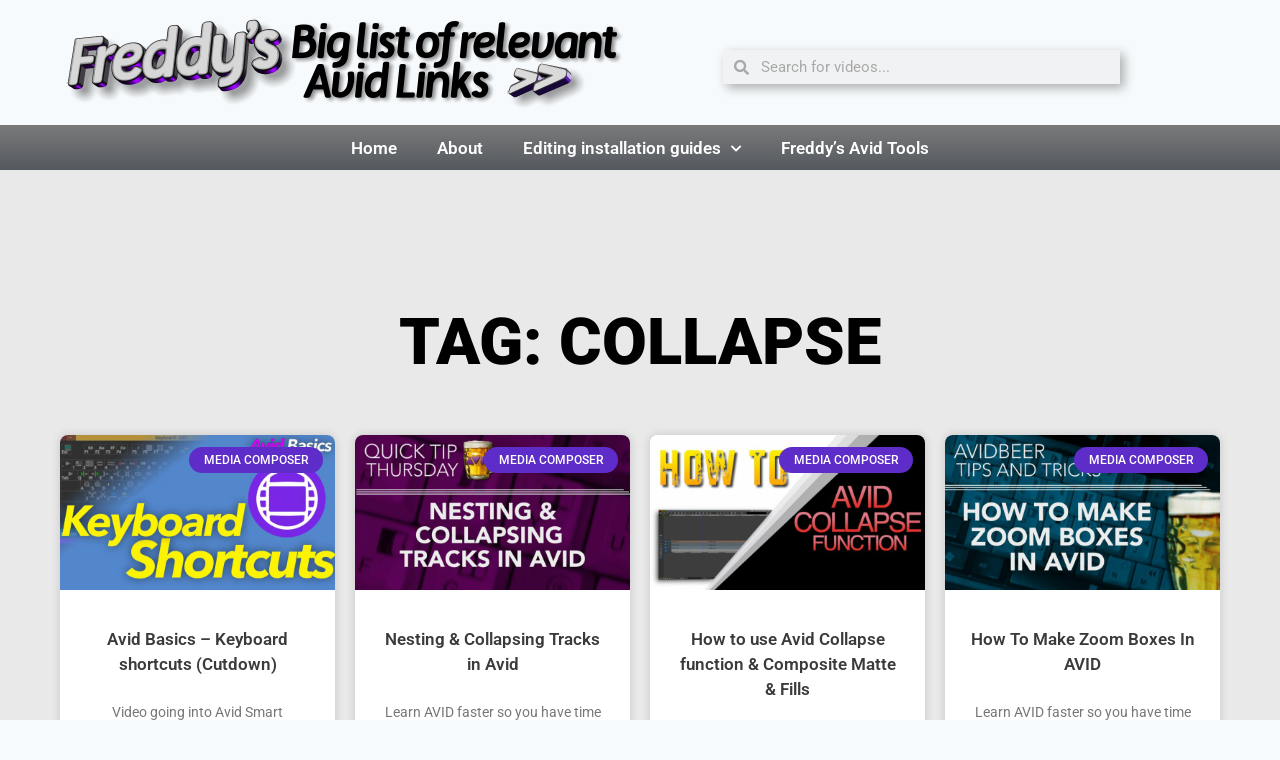

--- FILE ---
content_type: text/html; charset=UTF-8
request_url: https://www.freddylinks.com/tag/collapse/
body_size: 16447
content:
<!doctype html>
<html lang="en-US" class="no-js" itemtype="https://schema.org/Blog" itemscope>
<head>
	<meta charset="UTF-8">
	<meta name="viewport" content="width=device-width, initial-scale=1, minimum-scale=1">
	<title>Collapse &#8211; Freddy’s Big List of Relevant Avid Links</title>
<meta name='robots' content='max-image-preview:large' />
<link rel="alternate" type="application/rss+xml" title="Freddy’s Big List of Relevant Avid Links &raquo; Feed" href="https://www.freddylinks.com/feed/" />
<link rel="alternate" type="application/rss+xml" title="Freddy’s Big List of Relevant Avid Links &raquo; Comments Feed" href="https://www.freddylinks.com/comments/feed/" />
			<script>document.documentElement.classList.remove( 'no-js' );</script>
			<link rel="alternate" type="application/rss+xml" title="Freddy’s Big List of Relevant Avid Links &raquo; Collapse Tag Feed" href="https://www.freddylinks.com/tag/collapse/feed/" />
<style id='wp-img-auto-sizes-contain-inline-css'>
img:is([sizes=auto i],[sizes^="auto," i]){contain-intrinsic-size:3000px 1500px}
/*# sourceURL=wp-img-auto-sizes-contain-inline-css */
</style>
<style id='wp-emoji-styles-inline-css'>

	img.wp-smiley, img.emoji {
		display: inline !important;
		border: none !important;
		box-shadow: none !important;
		height: 1em !important;
		width: 1em !important;
		margin: 0 0.07em !important;
		vertical-align: -0.1em !important;
		background: none !important;
		padding: 0 !important;
	}
/*# sourceURL=wp-emoji-styles-inline-css */
</style>
<link rel='stylesheet' id='wp-block-library-css' href='https://www.freddylinks.com/wp-includes/css/dist/block-library/style.min.css?ver=e573e4945fdb11987a48b0d0b17b969e' media='all' />
<style id='classic-theme-styles-inline-css'>
/*! This file is auto-generated */
.wp-block-button__link{color:#fff;background-color:#32373c;border-radius:9999px;box-shadow:none;text-decoration:none;padding:calc(.667em + 2px) calc(1.333em + 2px);font-size:1.125em}.wp-block-file__button{background:#32373c;color:#fff;text-decoration:none}
/*# sourceURL=/wp-includes/css/classic-themes.min.css */
</style>
<style id='global-styles-inline-css'>
:root{--wp--preset--aspect-ratio--square: 1;--wp--preset--aspect-ratio--4-3: 4/3;--wp--preset--aspect-ratio--3-4: 3/4;--wp--preset--aspect-ratio--3-2: 3/2;--wp--preset--aspect-ratio--2-3: 2/3;--wp--preset--aspect-ratio--16-9: 16/9;--wp--preset--aspect-ratio--9-16: 9/16;--wp--preset--color--black: #000000;--wp--preset--color--cyan-bluish-gray: #abb8c3;--wp--preset--color--white: #ffffff;--wp--preset--color--pale-pink: #f78da7;--wp--preset--color--vivid-red: #cf2e2e;--wp--preset--color--luminous-vivid-orange: #ff6900;--wp--preset--color--luminous-vivid-amber: #fcb900;--wp--preset--color--light-green-cyan: #7bdcb5;--wp--preset--color--vivid-green-cyan: #00d084;--wp--preset--color--pale-cyan-blue: #8ed1fc;--wp--preset--color--vivid-cyan-blue: #0693e3;--wp--preset--color--vivid-purple: #9b51e0;--wp--preset--color--theme-palette-1: var(--global-palette1);--wp--preset--color--theme-palette-2: var(--global-palette2);--wp--preset--color--theme-palette-3: var(--global-palette3);--wp--preset--color--theme-palette-4: var(--global-palette4);--wp--preset--color--theme-palette-5: var(--global-palette5);--wp--preset--color--theme-palette-6: var(--global-palette6);--wp--preset--color--theme-palette-7: var(--global-palette7);--wp--preset--color--theme-palette-8: var(--global-palette8);--wp--preset--color--theme-palette-9: var(--global-palette9);--wp--preset--color--theme-palette-10: var(--global-palette10);--wp--preset--color--theme-palette-11: var(--global-palette11);--wp--preset--color--theme-palette-12: var(--global-palette12);--wp--preset--color--theme-palette-13: var(--global-palette13);--wp--preset--color--theme-palette-14: var(--global-palette14);--wp--preset--color--theme-palette-15: var(--global-palette15);--wp--preset--gradient--vivid-cyan-blue-to-vivid-purple: linear-gradient(135deg,rgb(6,147,227) 0%,rgb(155,81,224) 100%);--wp--preset--gradient--light-green-cyan-to-vivid-green-cyan: linear-gradient(135deg,rgb(122,220,180) 0%,rgb(0,208,130) 100%);--wp--preset--gradient--luminous-vivid-amber-to-luminous-vivid-orange: linear-gradient(135deg,rgb(252,185,0) 0%,rgb(255,105,0) 100%);--wp--preset--gradient--luminous-vivid-orange-to-vivid-red: linear-gradient(135deg,rgb(255,105,0) 0%,rgb(207,46,46) 100%);--wp--preset--gradient--very-light-gray-to-cyan-bluish-gray: linear-gradient(135deg,rgb(238,238,238) 0%,rgb(169,184,195) 100%);--wp--preset--gradient--cool-to-warm-spectrum: linear-gradient(135deg,rgb(74,234,220) 0%,rgb(151,120,209) 20%,rgb(207,42,186) 40%,rgb(238,44,130) 60%,rgb(251,105,98) 80%,rgb(254,248,76) 100%);--wp--preset--gradient--blush-light-purple: linear-gradient(135deg,rgb(255,206,236) 0%,rgb(152,150,240) 100%);--wp--preset--gradient--blush-bordeaux: linear-gradient(135deg,rgb(254,205,165) 0%,rgb(254,45,45) 50%,rgb(107,0,62) 100%);--wp--preset--gradient--luminous-dusk: linear-gradient(135deg,rgb(255,203,112) 0%,rgb(199,81,192) 50%,rgb(65,88,208) 100%);--wp--preset--gradient--pale-ocean: linear-gradient(135deg,rgb(255,245,203) 0%,rgb(182,227,212) 50%,rgb(51,167,181) 100%);--wp--preset--gradient--electric-grass: linear-gradient(135deg,rgb(202,248,128) 0%,rgb(113,206,126) 100%);--wp--preset--gradient--midnight: linear-gradient(135deg,rgb(2,3,129) 0%,rgb(40,116,252) 100%);--wp--preset--font-size--small: var(--global-font-size-small);--wp--preset--font-size--medium: var(--global-font-size-medium);--wp--preset--font-size--large: var(--global-font-size-large);--wp--preset--font-size--x-large: 42px;--wp--preset--font-size--larger: var(--global-font-size-larger);--wp--preset--font-size--xxlarge: var(--global-font-size-xxlarge);--wp--preset--spacing--20: 0.44rem;--wp--preset--spacing--30: 0.67rem;--wp--preset--spacing--40: 1rem;--wp--preset--spacing--50: 1.5rem;--wp--preset--spacing--60: 2.25rem;--wp--preset--spacing--70: 3.38rem;--wp--preset--spacing--80: 5.06rem;--wp--preset--shadow--natural: 6px 6px 9px rgba(0, 0, 0, 0.2);--wp--preset--shadow--deep: 12px 12px 50px rgba(0, 0, 0, 0.4);--wp--preset--shadow--sharp: 6px 6px 0px rgba(0, 0, 0, 0.2);--wp--preset--shadow--outlined: 6px 6px 0px -3px rgb(255, 255, 255), 6px 6px rgb(0, 0, 0);--wp--preset--shadow--crisp: 6px 6px 0px rgb(0, 0, 0);}:where(.is-layout-flex){gap: 0.5em;}:where(.is-layout-grid){gap: 0.5em;}body .is-layout-flex{display: flex;}.is-layout-flex{flex-wrap: wrap;align-items: center;}.is-layout-flex > :is(*, div){margin: 0;}body .is-layout-grid{display: grid;}.is-layout-grid > :is(*, div){margin: 0;}:where(.wp-block-columns.is-layout-flex){gap: 2em;}:where(.wp-block-columns.is-layout-grid){gap: 2em;}:where(.wp-block-post-template.is-layout-flex){gap: 1.25em;}:where(.wp-block-post-template.is-layout-grid){gap: 1.25em;}.has-black-color{color: var(--wp--preset--color--black) !important;}.has-cyan-bluish-gray-color{color: var(--wp--preset--color--cyan-bluish-gray) !important;}.has-white-color{color: var(--wp--preset--color--white) !important;}.has-pale-pink-color{color: var(--wp--preset--color--pale-pink) !important;}.has-vivid-red-color{color: var(--wp--preset--color--vivid-red) !important;}.has-luminous-vivid-orange-color{color: var(--wp--preset--color--luminous-vivid-orange) !important;}.has-luminous-vivid-amber-color{color: var(--wp--preset--color--luminous-vivid-amber) !important;}.has-light-green-cyan-color{color: var(--wp--preset--color--light-green-cyan) !important;}.has-vivid-green-cyan-color{color: var(--wp--preset--color--vivid-green-cyan) !important;}.has-pale-cyan-blue-color{color: var(--wp--preset--color--pale-cyan-blue) !important;}.has-vivid-cyan-blue-color{color: var(--wp--preset--color--vivid-cyan-blue) !important;}.has-vivid-purple-color{color: var(--wp--preset--color--vivid-purple) !important;}.has-black-background-color{background-color: var(--wp--preset--color--black) !important;}.has-cyan-bluish-gray-background-color{background-color: var(--wp--preset--color--cyan-bluish-gray) !important;}.has-white-background-color{background-color: var(--wp--preset--color--white) !important;}.has-pale-pink-background-color{background-color: var(--wp--preset--color--pale-pink) !important;}.has-vivid-red-background-color{background-color: var(--wp--preset--color--vivid-red) !important;}.has-luminous-vivid-orange-background-color{background-color: var(--wp--preset--color--luminous-vivid-orange) !important;}.has-luminous-vivid-amber-background-color{background-color: var(--wp--preset--color--luminous-vivid-amber) !important;}.has-light-green-cyan-background-color{background-color: var(--wp--preset--color--light-green-cyan) !important;}.has-vivid-green-cyan-background-color{background-color: var(--wp--preset--color--vivid-green-cyan) !important;}.has-pale-cyan-blue-background-color{background-color: var(--wp--preset--color--pale-cyan-blue) !important;}.has-vivid-cyan-blue-background-color{background-color: var(--wp--preset--color--vivid-cyan-blue) !important;}.has-vivid-purple-background-color{background-color: var(--wp--preset--color--vivid-purple) !important;}.has-black-border-color{border-color: var(--wp--preset--color--black) !important;}.has-cyan-bluish-gray-border-color{border-color: var(--wp--preset--color--cyan-bluish-gray) !important;}.has-white-border-color{border-color: var(--wp--preset--color--white) !important;}.has-pale-pink-border-color{border-color: var(--wp--preset--color--pale-pink) !important;}.has-vivid-red-border-color{border-color: var(--wp--preset--color--vivid-red) !important;}.has-luminous-vivid-orange-border-color{border-color: var(--wp--preset--color--luminous-vivid-orange) !important;}.has-luminous-vivid-amber-border-color{border-color: var(--wp--preset--color--luminous-vivid-amber) !important;}.has-light-green-cyan-border-color{border-color: var(--wp--preset--color--light-green-cyan) !important;}.has-vivid-green-cyan-border-color{border-color: var(--wp--preset--color--vivid-green-cyan) !important;}.has-pale-cyan-blue-border-color{border-color: var(--wp--preset--color--pale-cyan-blue) !important;}.has-vivid-cyan-blue-border-color{border-color: var(--wp--preset--color--vivid-cyan-blue) !important;}.has-vivid-purple-border-color{border-color: var(--wp--preset--color--vivid-purple) !important;}.has-vivid-cyan-blue-to-vivid-purple-gradient-background{background: var(--wp--preset--gradient--vivid-cyan-blue-to-vivid-purple) !important;}.has-light-green-cyan-to-vivid-green-cyan-gradient-background{background: var(--wp--preset--gradient--light-green-cyan-to-vivid-green-cyan) !important;}.has-luminous-vivid-amber-to-luminous-vivid-orange-gradient-background{background: var(--wp--preset--gradient--luminous-vivid-amber-to-luminous-vivid-orange) !important;}.has-luminous-vivid-orange-to-vivid-red-gradient-background{background: var(--wp--preset--gradient--luminous-vivid-orange-to-vivid-red) !important;}.has-very-light-gray-to-cyan-bluish-gray-gradient-background{background: var(--wp--preset--gradient--very-light-gray-to-cyan-bluish-gray) !important;}.has-cool-to-warm-spectrum-gradient-background{background: var(--wp--preset--gradient--cool-to-warm-spectrum) !important;}.has-blush-light-purple-gradient-background{background: var(--wp--preset--gradient--blush-light-purple) !important;}.has-blush-bordeaux-gradient-background{background: var(--wp--preset--gradient--blush-bordeaux) !important;}.has-luminous-dusk-gradient-background{background: var(--wp--preset--gradient--luminous-dusk) !important;}.has-pale-ocean-gradient-background{background: var(--wp--preset--gradient--pale-ocean) !important;}.has-electric-grass-gradient-background{background: var(--wp--preset--gradient--electric-grass) !important;}.has-midnight-gradient-background{background: var(--wp--preset--gradient--midnight) !important;}.has-small-font-size{font-size: var(--wp--preset--font-size--small) !important;}.has-medium-font-size{font-size: var(--wp--preset--font-size--medium) !important;}.has-large-font-size{font-size: var(--wp--preset--font-size--large) !important;}.has-x-large-font-size{font-size: var(--wp--preset--font-size--x-large) !important;}
:where(.wp-block-post-template.is-layout-flex){gap: 1.25em;}:where(.wp-block-post-template.is-layout-grid){gap: 1.25em;}
:where(.wp-block-term-template.is-layout-flex){gap: 1.25em;}:where(.wp-block-term-template.is-layout-grid){gap: 1.25em;}
:where(.wp-block-columns.is-layout-flex){gap: 2em;}:where(.wp-block-columns.is-layout-grid){gap: 2em;}
:root :where(.wp-block-pullquote){font-size: 1.5em;line-height: 1.6;}
/*# sourceURL=global-styles-inline-css */
</style>
<link rel='stylesheet' id='kadence-global-css' href='https://www.freddylinks.com/wp-content/themes/kadence/assets/css/global.min.css?ver=1.4.3' media='all' />
<style id='kadence-global-inline-css'>
/* Kadence Base CSS */
:root{--global-palette1:#2B6CB0;--global-palette2:#215387;--global-palette3:#1A202C;--global-palette4:#2D3748;--global-palette5:#4A5568;--global-palette6:#718096;--global-palette7:#EDF2F7;--global-palette8:#F7FAFC;--global-palette9:#ffffff;--global-palette10:oklch(from var(--global-palette1) calc(l + 0.10 * (1 - l)) calc(c * 1.00) calc(h + 180) / 100%);--global-palette11:#13612e;--global-palette12:#1159af;--global-palette13:#b82105;--global-palette14:#f7630c;--global-palette15:#f5a524;--global-palette9rgb:255, 255, 255;--global-palette-highlight:var(--global-palette1);--global-palette-highlight-alt:var(--global-palette2);--global-palette-highlight-alt2:var(--global-palette9);--global-palette-btn-bg:var(--global-palette1);--global-palette-btn-bg-hover:var(--global-palette2);--global-palette-btn:var(--global-palette9);--global-palette-btn-hover:var(--global-palette9);--global-palette-btn-sec-bg:var(--global-palette7);--global-palette-btn-sec-bg-hover:var(--global-palette2);--global-palette-btn-sec:var(--global-palette3);--global-palette-btn-sec-hover:var(--global-palette9);--global-body-font-family:-apple-system,BlinkMacSystemFont,"Segoe UI",Roboto,Oxygen-Sans,Ubuntu,Cantarell,"Helvetica Neue",sans-serif, "Apple Color Emoji", "Segoe UI Emoji", "Segoe UI Symbol";--global-heading-font-family:inherit;--global-primary-nav-font-family:inherit;--global-fallback-font:sans-serif;--global-display-fallback-font:sans-serif;--global-content-width:1290px;--global-content-wide-width:calc(1290px + 230px);--global-content-narrow-width:842px;--global-content-edge-padding:1.5rem;--global-content-boxed-padding:2rem;--global-calc-content-width:calc(1290px - var(--global-content-edge-padding) - var(--global-content-edge-padding) );--wp--style--global--content-size:var(--global-calc-content-width);}.wp-site-blocks{--global-vw:calc( 100vw - ( 0.5 * var(--scrollbar-offset)));}:root body.kadence-elementor-colors{--e-global-color-kadence1:var(--global-palette1);--e-global-color-kadence2:var(--global-palette2);--e-global-color-kadence3:var(--global-palette3);--e-global-color-kadence4:var(--global-palette4);--e-global-color-kadence5:var(--global-palette5);--e-global-color-kadence6:var(--global-palette6);--e-global-color-kadence7:var(--global-palette7);--e-global-color-kadence8:var(--global-palette8);--e-global-color-kadence9:var(--global-palette9);--e-global-color-kadence10:var(--global-palette10);--e-global-color-kadence11:var(--global-palette11);--e-global-color-kadence12:var(--global-palette12);--e-global-color-kadence13:var(--global-palette13);--e-global-color-kadence14:var(--global-palette14);--e-global-color-kadence15:var(--global-palette15);}body{background:var(--global-palette8);}body, input, select, optgroup, textarea{font-weight:400;font-size:17px;line-height:1.6;font-family:var(--global-body-font-family);color:var(--global-palette4);}.content-bg, body.content-style-unboxed .site{background:var(--global-palette9);}h1,h2,h3,h4,h5,h6{font-family:var(--global-heading-font-family);}h1{font-weight:700;font-size:32px;line-height:1.5;color:var(--global-palette3);}h2{font-weight:700;font-size:28px;line-height:1.5;color:var(--global-palette3);}h3{font-weight:700;font-size:24px;line-height:1.5;color:var(--global-palette3);}h4{font-weight:700;font-size:22px;line-height:1.5;color:var(--global-palette4);}h5{font-weight:700;font-size:20px;line-height:1.5;color:var(--global-palette4);}h6{font-weight:700;font-size:18px;line-height:1.5;color:var(--global-palette5);}.entry-hero .kadence-breadcrumbs{max-width:1290px;}.site-container, .site-header-row-layout-contained, .site-footer-row-layout-contained, .entry-hero-layout-contained, .comments-area, .alignfull > .wp-block-cover__inner-container, .alignwide > .wp-block-cover__inner-container{max-width:var(--global-content-width);}.content-width-narrow .content-container.site-container, .content-width-narrow .hero-container.site-container{max-width:var(--global-content-narrow-width);}@media all and (min-width: 1520px){.wp-site-blocks .content-container  .alignwide{margin-left:-115px;margin-right:-115px;width:unset;max-width:unset;}}@media all and (min-width: 1102px){.content-width-narrow .wp-site-blocks .content-container .alignwide{margin-left:-130px;margin-right:-130px;width:unset;max-width:unset;}}.content-style-boxed .wp-site-blocks .entry-content .alignwide{margin-left:calc( -1 * var( --global-content-boxed-padding ) );margin-right:calc( -1 * var( --global-content-boxed-padding ) );}.content-area{margin-top:5rem;margin-bottom:5rem;}@media all and (max-width: 1024px){.content-area{margin-top:3rem;margin-bottom:3rem;}}@media all and (max-width: 767px){.content-area{margin-top:2rem;margin-bottom:2rem;}}@media all and (max-width: 1024px){:root{--global-content-boxed-padding:2rem;}}@media all and (max-width: 767px){:root{--global-content-boxed-padding:1.5rem;}}.entry-content-wrap{padding:2rem;}@media all and (max-width: 1024px){.entry-content-wrap{padding:2rem;}}@media all and (max-width: 767px){.entry-content-wrap{padding:1.5rem;}}.entry.single-entry{box-shadow:0px 15px 15px -10px rgba(0,0,0,0.05);}.entry.loop-entry{box-shadow:0px 15px 15px -10px rgba(0,0,0,0.05);}.loop-entry .entry-content-wrap{padding:2rem;}@media all and (max-width: 1024px){.loop-entry .entry-content-wrap{padding:2rem;}}@media all and (max-width: 767px){.loop-entry .entry-content-wrap{padding:1.5rem;}}button, .button, .wp-block-button__link, input[type="button"], input[type="reset"], input[type="submit"], .fl-button, .elementor-button-wrapper .elementor-button, .wc-block-components-checkout-place-order-button, .wc-block-cart__submit{box-shadow:0px 0px 0px -7px rgba(0,0,0,0);}button:hover, button:focus, button:active, .button:hover, .button:focus, .button:active, .wp-block-button__link:hover, .wp-block-button__link:focus, .wp-block-button__link:active, input[type="button"]:hover, input[type="button"]:focus, input[type="button"]:active, input[type="reset"]:hover, input[type="reset"]:focus, input[type="reset"]:active, input[type="submit"]:hover, input[type="submit"]:focus, input[type="submit"]:active, .elementor-button-wrapper .elementor-button:hover, .elementor-button-wrapper .elementor-button:focus, .elementor-button-wrapper .elementor-button:active, .wc-block-cart__submit:hover{box-shadow:0px 15px 25px -7px rgba(0,0,0,0.1);}.kb-button.kb-btn-global-outline.kb-btn-global-inherit{padding-top:calc(px - 2px);padding-right:calc(px - 2px);padding-bottom:calc(px - 2px);padding-left:calc(px - 2px);}@media all and (min-width: 1025px){.transparent-header .entry-hero .entry-hero-container-inner{padding-top:80px;}}@media all and (max-width: 1024px){.mobile-transparent-header .entry-hero .entry-hero-container-inner{padding-top:80px;}}@media all and (max-width: 767px){.mobile-transparent-header .entry-hero .entry-hero-container-inner{padding-top:80px;}}
/* Kadence Header CSS */
@media all and (max-width: 1024px){.mobile-transparent-header #masthead{position:absolute;left:0px;right:0px;z-index:100;}.kadence-scrollbar-fixer.mobile-transparent-header #masthead{right:var(--scrollbar-offset,0);}.mobile-transparent-header #masthead, .mobile-transparent-header .site-top-header-wrap .site-header-row-container-inner, .mobile-transparent-header .site-main-header-wrap .site-header-row-container-inner, .mobile-transparent-header .site-bottom-header-wrap .site-header-row-container-inner{background:transparent;}.site-header-row-tablet-layout-fullwidth, .site-header-row-tablet-layout-standard{padding:0px;}}@media all and (min-width: 1025px){.transparent-header #masthead{position:absolute;left:0px;right:0px;z-index:100;}.transparent-header.kadence-scrollbar-fixer #masthead{right:var(--scrollbar-offset,0);}.transparent-header #masthead, .transparent-header .site-top-header-wrap .site-header-row-container-inner, .transparent-header .site-main-header-wrap .site-header-row-container-inner, .transparent-header .site-bottom-header-wrap .site-header-row-container-inner{background:transparent;}}.site-branding{padding:0px 0px 0px 0px;}.site-branding .site-title{font-weight:700;font-size:26px;line-height:1.2;color:var(--global-palette3);}#masthead, #masthead .kadence-sticky-header.item-is-fixed:not(.item-at-start):not(.site-header-row-container):not(.site-main-header-wrap), #masthead .kadence-sticky-header.item-is-fixed:not(.item-at-start) > .site-header-row-container-inner{background:#ffffff;}.site-main-header-inner-wrap{min-height:80px;}.header-navigation[class*="header-navigation-style-underline"] .header-menu-container.primary-menu-container>ul>li>a:after{width:calc( 100% - 1.2em);}.main-navigation .primary-menu-container > ul > li.menu-item > a{padding-left:calc(1.2em / 2);padding-right:calc(1.2em / 2);padding-top:0.6em;padding-bottom:0.6em;color:var(--global-palette5);}.main-navigation .primary-menu-container > ul > li.menu-item .dropdown-nav-special-toggle{right:calc(1.2em / 2);}.main-navigation .primary-menu-container > ul > li.menu-item > a:hover{color:var(--global-palette-highlight);}.main-navigation .primary-menu-container > ul > li.menu-item.current-menu-item > a{color:var(--global-palette3);}.header-navigation .header-menu-container ul ul.sub-menu, .header-navigation .header-menu-container ul ul.submenu{background:var(--global-palette3);box-shadow:0px 2px 13px 0px rgba(0,0,0,0.1);}.header-navigation .header-menu-container ul ul li.menu-item, .header-menu-container ul.menu > li.kadence-menu-mega-enabled > ul > li.menu-item > a{border-bottom:1px solid rgba(255,255,255,0.1);border-radius:0px 0px 0px 0px;}.header-navigation .header-menu-container ul ul li.menu-item > a{width:200px;padding-top:1em;padding-bottom:1em;color:var(--global-palette8);font-size:12px;}.header-navigation .header-menu-container ul ul li.menu-item > a:hover{color:var(--global-palette9);background:var(--global-palette4);border-radius:0px 0px 0px 0px;}.header-navigation .header-menu-container ul ul li.menu-item.current-menu-item > a{color:var(--global-palette9);background:var(--global-palette4);border-radius:0px 0px 0px 0px;}.mobile-toggle-open-container .menu-toggle-open, .mobile-toggle-open-container .menu-toggle-open:focus{color:var(--global-palette5);padding:0.4em 0.6em 0.4em 0.6em;font-size:14px;}.mobile-toggle-open-container .menu-toggle-open.menu-toggle-style-bordered{border:1px solid currentColor;}.mobile-toggle-open-container .menu-toggle-open .menu-toggle-icon{font-size:20px;}.mobile-toggle-open-container .menu-toggle-open:hover, .mobile-toggle-open-container .menu-toggle-open:focus-visible{color:var(--global-palette-highlight);}.mobile-navigation ul li{font-size:14px;}.mobile-navigation ul li a{padding-top:1em;padding-bottom:1em;}.mobile-navigation ul li > a, .mobile-navigation ul li.menu-item-has-children > .drawer-nav-drop-wrap{color:var(--global-palette8);}.mobile-navigation ul li.current-menu-item > a, .mobile-navigation ul li.current-menu-item.menu-item-has-children > .drawer-nav-drop-wrap{color:var(--global-palette-highlight);}.mobile-navigation ul li.menu-item-has-children .drawer-nav-drop-wrap, .mobile-navigation ul li:not(.menu-item-has-children) a{border-bottom:1px solid rgba(255,255,255,0.1);}.mobile-navigation:not(.drawer-navigation-parent-toggle-true) ul li.menu-item-has-children .drawer-nav-drop-wrap button{border-left:1px solid rgba(255,255,255,0.1);}#mobile-drawer .drawer-header .drawer-toggle{padding:0.6em 0.15em 0.6em 0.15em;font-size:24px;}
/* Kadence Footer CSS */
.site-bottom-footer-inner-wrap{padding-top:30px;padding-bottom:30px;grid-column-gap:30px;}.site-bottom-footer-inner-wrap .widget{margin-bottom:30px;}.site-bottom-footer-inner-wrap .site-footer-section:not(:last-child):after{right:calc(-30px / 2);}
/*# sourceURL=kadence-global-inline-css */
</style>
<link rel='stylesheet' id='kadence-header-css' href='https://www.freddylinks.com/wp-content/themes/kadence/assets/css/header.min.css?ver=1.4.3' media='all' />
<link rel='stylesheet' id='kadence-content-css' href='https://www.freddylinks.com/wp-content/themes/kadence/assets/css/content.min.css?ver=1.4.3' media='all' />
<link rel='stylesheet' id='kadence-footer-css' href='https://www.freddylinks.com/wp-content/themes/kadence/assets/css/footer.min.css?ver=1.4.3' media='all' />
<link rel='stylesheet' id='elementor-frontend-css' href='https://www.freddylinks.com/wp-content/plugins/elementor/assets/css/frontend.min.css?ver=3.34.1' media='all' />
<link rel='stylesheet' id='widget-image-css' href='https://www.freddylinks.com/wp-content/plugins/elementor/assets/css/widget-image.min.css?ver=3.34.1' media='all' />
<link rel='stylesheet' id='widget-search-form-css' href='https://www.freddylinks.com/wp-content/plugins/elementor-pro/assets/css/widget-search-form.min.css?ver=3.34.0' media='all' />
<link rel='stylesheet' id='elementor-icons-shared-0-css' href='https://www.freddylinks.com/wp-content/plugins/elementor/assets/lib/font-awesome/css/fontawesome.min.css?ver=5.15.3' media='all' />
<link rel='stylesheet' id='elementor-icons-fa-solid-css' href='https://www.freddylinks.com/wp-content/plugins/elementor/assets/lib/font-awesome/css/solid.min.css?ver=5.15.3' media='all' />
<link rel='stylesheet' id='widget-nav-menu-css' href='https://www.freddylinks.com/wp-content/plugins/elementor-pro/assets/css/widget-nav-menu.min.css?ver=3.34.0' media='all' />
<link rel='stylesheet' id='widget-image-box-css' href='https://www.freddylinks.com/wp-content/plugins/elementor/assets/css/widget-image-box.min.css?ver=3.34.1' media='all' />
<link rel='stylesheet' id='e-animation-bounce-in-css' href='https://www.freddylinks.com/wp-content/plugins/elementor/assets/lib/animations/styles/e-animation-bounce-in.min.css?ver=3.34.1' media='all' />
<link rel='stylesheet' id='widget-social-icons-css' href='https://www.freddylinks.com/wp-content/plugins/elementor/assets/css/widget-social-icons.min.css?ver=3.34.1' media='all' />
<link rel='stylesheet' id='e-apple-webkit-css' href='https://www.freddylinks.com/wp-content/plugins/elementor/assets/css/conditionals/apple-webkit.min.css?ver=3.34.1' media='all' />
<link rel='stylesheet' id='widget-spacer-css' href='https://www.freddylinks.com/wp-content/plugins/elementor/assets/css/widget-spacer.min.css?ver=3.34.1' media='all' />
<link rel='stylesheet' id='widget-heading-css' href='https://www.freddylinks.com/wp-content/plugins/elementor/assets/css/widget-heading.min.css?ver=3.34.1' media='all' />
<link rel='stylesheet' id='widget-posts-css' href='https://www.freddylinks.com/wp-content/plugins/elementor-pro/assets/css/widget-posts.min.css?ver=3.34.0' media='all' />
<link rel='stylesheet' id='elementor-icons-css' href='https://www.freddylinks.com/wp-content/plugins/elementor/assets/lib/eicons/css/elementor-icons.min.css?ver=5.45.0' media='all' />
<link rel='stylesheet' id='elementor-post-10470-css' href='https://www.freddylinks.com/wp-content/uploads/elementor/css/post-10470.css?ver=1768635397' media='all' />
<link rel='stylesheet' id='font-awesome-5-all-css' href='https://www.freddylinks.com/wp-content/plugins/elementor/assets/lib/font-awesome/css/all.min.css?ver=4.11.64' media='all' />
<link rel='stylesheet' id='font-awesome-4-shim-css' href='https://www.freddylinks.com/wp-content/plugins/elementor/assets/lib/font-awesome/css/v4-shims.min.css?ver=3.34.1' media='all' />
<link rel='stylesheet' id='elementor-post-9410-css' href='https://www.freddylinks.com/wp-content/uploads/elementor/css/post-9410.css?ver=1768635397' media='all' />
<link rel='stylesheet' id='elementor-post-9413-css' href='https://www.freddylinks.com/wp-content/uploads/elementor/css/post-9413.css?ver=1768635397' media='all' />
<link rel='stylesheet' id='elementor-post-8936-css' href='https://www.freddylinks.com/wp-content/uploads/elementor/css/post-8936.css?ver=1768635397' media='all' />
<link rel='stylesheet' id='elementor-gf-local-roboto-css' href='https://www.freddylinks.com/wp-content/uploads/elementor/google-fonts/css/roboto.css?ver=1750773321' media='all' />
<link rel='stylesheet' id='elementor-gf-local-robotoslab-css' href='https://www.freddylinks.com/wp-content/uploads/elementor/google-fonts/css/robotoslab.css?ver=1750773331' media='all' />
<link rel='stylesheet' id='elementor-icons-fa-brands-css' href='https://www.freddylinks.com/wp-content/plugins/elementor/assets/lib/font-awesome/css/brands.min.css?ver=5.15.3' media='all' />
<script id="jquery-core-js-extra">
var pp = {"ajax_url":"https://www.freddylinks.com/wp-admin/admin-ajax.php"};
//# sourceURL=jquery-core-js-extra
</script>
<script src="https://www.freddylinks.com/wp-includes/js/jquery/jquery.min.js?ver=3.7.1" id="jquery-core-js"></script>
<script src="https://www.freddylinks.com/wp-includes/js/jquery/jquery-migrate.min.js?ver=3.4.1" id="jquery-migrate-js"></script>
<script src="https://www.freddylinks.com/wp-content/plugins/elementor/assets/lib/font-awesome/js/v4-shims.min.js?ver=3.34.1" id="font-awesome-4-shim-js"></script>
<link rel="https://api.w.org/" href="https://www.freddylinks.com/wp-json/" /><link rel="alternate" title="JSON" type="application/json" href="https://www.freddylinks.com/wp-json/wp/v2/tags/669" /><link rel="EditURI" type="application/rsd+xml" title="RSD" href="https://www.freddylinks.com/xmlrpc.php?rsd" />
<style>[class*=" icon-oc-"],[class^=icon-oc-]{speak:none;font-style:normal;font-weight:400;font-variant:normal;text-transform:none;line-height:1;-webkit-font-smoothing:antialiased;-moz-osx-font-smoothing:grayscale}.icon-oc-one-com-white-32px-fill:before{content:"901"}.icon-oc-one-com:before{content:"900"}#one-com-icon,.toplevel_page_onecom-wp .wp-menu-image{speak:none;display:flex;align-items:center;justify-content:center;text-transform:none;line-height:1;-webkit-font-smoothing:antialiased;-moz-osx-font-smoothing:grayscale}.onecom-wp-admin-bar-item>a,.toplevel_page_onecom-wp>.wp-menu-name{font-size:16px;font-weight:400;line-height:1}.toplevel_page_onecom-wp>.wp-menu-name img{width:69px;height:9px;}.wp-submenu-wrap.wp-submenu>.wp-submenu-head>img{width:88px;height:auto}.onecom-wp-admin-bar-item>a img{height:7px!important}.onecom-wp-admin-bar-item>a img,.toplevel_page_onecom-wp>.wp-menu-name img{opacity:.8}.onecom-wp-admin-bar-item.hover>a img,.toplevel_page_onecom-wp.wp-has-current-submenu>.wp-menu-name img,li.opensub>a.toplevel_page_onecom-wp>.wp-menu-name img{opacity:1}#one-com-icon:before,.onecom-wp-admin-bar-item>a:before,.toplevel_page_onecom-wp>.wp-menu-image:before{content:'';position:static!important;background-color:rgba(240,245,250,.4);border-radius:102px;width:18px;height:18px;padding:0!important}.onecom-wp-admin-bar-item>a:before{width:14px;height:14px}.onecom-wp-admin-bar-item.hover>a:before,.toplevel_page_onecom-wp.opensub>a>.wp-menu-image:before,.toplevel_page_onecom-wp.wp-has-current-submenu>.wp-menu-image:before{background-color:#76b82a}.onecom-wp-admin-bar-item>a{display:inline-flex!important;align-items:center;justify-content:center}#one-com-logo-wrapper{font-size:4em}#one-com-icon{vertical-align:middle}.imagify-welcome{display:none !important;}</style><link rel="apple-touch-icon" sizes="180x180" href="/wp-content/uploads/fbrfg/apple-touch-icon.png">
<link rel="icon" type="image/png" href="/wp-content/uploads/fbrfg/favicon-32x32.png" sizes="32x32">
<link rel="icon" type="image/png" href="/wp-content/uploads/fbrfg/favicon-16x16.png" sizes="16x16">
<link rel="manifest" href="/wp-content/uploads/fbrfg/manifest.json">
<link rel="mask-icon" href="/wp-content/uploads/fbrfg/safari-pinned-tab.svg" color="#8060e7">
<link rel="shortcut icon" href="/wp-content/uploads/fbrfg/favicon.ico">
<meta name="msapplication-config" content="/wp-content/uploads/fbrfg/browserconfig.xml">
<meta name="theme-color" content="#8060e7"><meta name="generator" content="Elementor 3.34.1; features: additional_custom_breakpoints; settings: css_print_method-external, google_font-enabled, font_display-auto">
			<style>
				.e-con.e-parent:nth-of-type(n+4):not(.e-lazyloaded):not(.e-no-lazyload),
				.e-con.e-parent:nth-of-type(n+4):not(.e-lazyloaded):not(.e-no-lazyload) * {
					background-image: none !important;
				}
				@media screen and (max-height: 1024px) {
					.e-con.e-parent:nth-of-type(n+3):not(.e-lazyloaded):not(.e-no-lazyload),
					.e-con.e-parent:nth-of-type(n+3):not(.e-lazyloaded):not(.e-no-lazyload) * {
						background-image: none !important;
					}
				}
				@media screen and (max-height: 640px) {
					.e-con.e-parent:nth-of-type(n+2):not(.e-lazyloaded):not(.e-no-lazyload),
					.e-con.e-parent:nth-of-type(n+2):not(.e-lazyloaded):not(.e-no-lazyload) * {
						background-image: none !important;
					}
				}
			</style>
			</head>

<body data-rsssl=1 class="archive tag tag-collapse tag-669 wp-embed-responsive wp-theme-kadence hfeed footer-on-bottom hide-focus-outline link-style-standard content-title-style-above content-width-normal content-style-boxed content-vertical-padding-show non-transparent-header mobile-non-transparent-header kadence-elementor-colors elementor-page-8936 elementor-default elementor-template-full-width elementor-kit-10470">
<div id="wrapper" class="site wp-site-blocks">
			<a class="skip-link screen-reader-text scroll-ignore" href="#main">Skip to content</a>
				<header data-elementor-type="header" data-elementor-id="9410" class="elementor elementor-9410 elementor-bc-flex-widget elementor-location-header" data-elementor-post-type="elementor_library">
					<section class="elementor-section elementor-top-section elementor-element elementor-element-483a6107 elementor-section-boxed elementor-section-height-default elementor-section-height-default" data-id="483a6107" data-element_type="section">
						<div class="elementor-container elementor-column-gap-default">
					<div class="elementor-column elementor-col-50 elementor-top-column elementor-element elementor-element-b081b11" data-id="b081b11" data-element_type="column">
			<div class="elementor-widget-wrap elementor-element-populated">
						<div class="elementor-element elementor-element-265ec198 elementor-widget elementor-widget-image" data-id="265ec198" data-element_type="widget" data-widget_type="image.default">
				<div class="elementor-widget-container">
																<a href="/">
							<img fetchpriority="high" width="600" height="90" src="https://www.freddylinks.com/wp-content/uploads/2012/07/Freddy902.png" class="attachment-large size-large wp-image-1611" alt="" srcset="https://www.freddylinks.com/wp-content/uploads/2012/07/Freddy902.png 600w, https://www.freddylinks.com/wp-content/uploads/2012/07/Freddy902-300x45.png 300w, https://www.freddylinks.com/wp-content/uploads/2012/07/Freddy902-413x62.png 413w" sizes="(max-width: 600px) 100vw, 600px" />								</a>
															</div>
				</div>
					</div>
		</div>
				<div class="elementor-column elementor-col-50 elementor-top-column elementor-element elementor-element-7acb947e" data-id="7acb947e" data-element_type="column">
			<div class="elementor-widget-wrap elementor-element-populated">
						<div class="elementor-element elementor-element-42b6183f elementor-search-form--skin-minimal elementor-widget elementor-widget-search-form" data-id="42b6183f" data-element_type="widget" data-settings="{&quot;skin&quot;:&quot;minimal&quot;}" data-widget_type="search-form.default">
				<div class="elementor-widget-container">
							<search role="search">
			<form class="elementor-search-form" action="https://www.freddylinks.com" method="get">
												<div class="elementor-search-form__container">
					<label class="elementor-screen-only" for="elementor-search-form-42b6183f">Search</label>

											<div class="elementor-search-form__icon">
							<i aria-hidden="true" class="fas fa-search"></i>							<span class="elementor-screen-only">Search</span>
						</div>
					
					<input id="elementor-search-form-42b6183f" placeholder="Search for videos..." class="elementor-search-form__input" type="search" name="s" value="">
					
					
									</div>
			</form>
		</search>
						</div>
				</div>
					</div>
		</div>
					</div>
		</section>
				<section class="elementor-section elementor-top-section elementor-element elementor-element-582fe3a2 elementor-section-full_width elementor-section-height-default elementor-section-height-default" data-id="582fe3a2" data-element_type="section">
						<div class="elementor-container elementor-column-gap-no">
					<div class="elementor-column elementor-col-100 elementor-top-column elementor-element elementor-element-f7ec146" data-id="f7ec146" data-element_type="column" data-settings="{&quot;background_background&quot;:&quot;classic&quot;}">
			<div class="elementor-widget-wrap elementor-element-populated">
						<div class="elementor-element elementor-element-969728b elementor-nav-menu__align-center elementor-nav-menu--stretch elementor-nav-menu--dropdown-tablet elementor-nav-menu__text-align-aside elementor-nav-menu--toggle elementor-nav-menu--burger elementor-widget elementor-widget-nav-menu" data-id="969728b" data-element_type="widget" data-settings="{&quot;full_width&quot;:&quot;stretch&quot;,&quot;submenu_icon&quot;:{&quot;value&quot;:&quot;&lt;i class=\&quot;fas fa-chevron-down\&quot; aria-hidden=\&quot;true\&quot;&gt;&lt;\/i&gt;&quot;,&quot;library&quot;:&quot;fa-solid&quot;},&quot;layout&quot;:&quot;horizontal&quot;,&quot;toggle&quot;:&quot;burger&quot;}" data-widget_type="nav-menu.default">
				<div class="elementor-widget-container">
								<nav aria-label="Menu" class="elementor-nav-menu--main elementor-nav-menu__container elementor-nav-menu--layout-horizontal e--pointer-background e--animation-grow">
				<ul id="menu-1-969728b" class="elementor-nav-menu"><li class="menu-item menu-item-type-custom menu-item-object-custom menu-item-home menu-item-1582"><a href="https://www.freddylinks.com/" title="Back to all videos" class="elementor-item">Home</a></li>
<li class="menu-item menu-item-type-post_type menu-item-object-page menu-item-1964"><a href="https://www.freddylinks.com/sample-page/" title="Who is Freddy?" class="elementor-item">About</a></li>
<li class="menu-item menu-item-type-custom menu-item-object-custom menu-item-has-children menu-item-1888"><a title="Select the different sub-menus" class="elementor-item">Editing installation guides</a>
<ul class="sub-menu elementor-nav-menu--dropdown">
	<li class="menu-item menu-item-type-post_type menu-item-object-page menu-item-12650"><a href="https://www.freddylinks.com/avid-media-composer-2025-6/" class="elementor-sub-item">Avid Media Composer 2025.12</a></li>
	<li class="menu-item menu-item-type-post_type menu-item-object-page menu-item-12333"><a href="https://www.freddylinks.com/avid-media-composer-2024-2/" class="elementor-sub-item">Avid Media Composer 2024.12.5</a></li>
	<li class="menu-item menu-item-type-post_type menu-item-object-page menu-item-12103"><a href="https://www.freddylinks.com/avid-media-composer-2023-3/" class="elementor-sub-item">Avid Media Composer 2023.12.6</a></li>
	<li class="menu-item menu-item-type-post_type menu-item-object-page menu-item-11940"><a href="https://www.freddylinks.com/avid-media-composer-2022-12/" class="elementor-sub-item">Avid Media Composer 2022.12.10</a></li>
	<li class="menu-item menu-item-type-post_type menu-item-object-page menu-item-11354"><a href="https://www.freddylinks.com/avid-media-composer-2021/" class="elementor-sub-item">Avid Media Composer 2021.12.10</a></li>
	<li class="menu-item menu-item-type-post_type menu-item-object-page menu-item-10683"><a href="https://www.freddylinks.com/avid-media-composer-2020/" class="elementor-sub-item">Avid Media Composer 2020.12.8</a></li>
	<li class="menu-item menu-item-type-post_type menu-item-object-page menu-item-9921"><a href="https://www.freddylinks.com/avid-media-composer-2019/" class="elementor-sub-item">Avid Media Composer 2019.12.5</a></li>
	<li class="menu-item menu-item-type-post_type menu-item-object-page menu-item-7844"><a href="https://www.freddylinks.com/avid-media-composer-2018/" class="elementor-sub-item">Avid Media Composer 2018.12.15</a></li>
</ul>
</li>
<li class="menu-item menu-item-type-post_type menu-item-object-page menu-item-3810"><a href="https://www.freddylinks.com/freddys-avid-tools/" class="elementor-item">Freddy’s Avid Tools</a></li>
</ul>			</nav>
					<div class="elementor-menu-toggle" role="button" tabindex="0" aria-label="Menu Toggle" aria-expanded="false">
			<i aria-hidden="true" role="presentation" class="elementor-menu-toggle__icon--open eicon-menu-bar"></i><i aria-hidden="true" role="presentation" class="elementor-menu-toggle__icon--close eicon-close"></i>		</div>
					<nav class="elementor-nav-menu--dropdown elementor-nav-menu__container" aria-hidden="true">
				<ul id="menu-2-969728b" class="elementor-nav-menu"><li class="menu-item menu-item-type-custom menu-item-object-custom menu-item-home menu-item-1582"><a href="https://www.freddylinks.com/" title="Back to all videos" class="elementor-item" tabindex="-1">Home</a></li>
<li class="menu-item menu-item-type-post_type menu-item-object-page menu-item-1964"><a href="https://www.freddylinks.com/sample-page/" title="Who is Freddy?" class="elementor-item" tabindex="-1">About</a></li>
<li class="menu-item menu-item-type-custom menu-item-object-custom menu-item-has-children menu-item-1888"><a title="Select the different sub-menus" class="elementor-item" tabindex="-1">Editing installation guides</a>
<ul class="sub-menu elementor-nav-menu--dropdown">
	<li class="menu-item menu-item-type-post_type menu-item-object-page menu-item-12650"><a href="https://www.freddylinks.com/avid-media-composer-2025-6/" class="elementor-sub-item" tabindex="-1">Avid Media Composer 2025.12</a></li>
	<li class="menu-item menu-item-type-post_type menu-item-object-page menu-item-12333"><a href="https://www.freddylinks.com/avid-media-composer-2024-2/" class="elementor-sub-item" tabindex="-1">Avid Media Composer 2024.12.5</a></li>
	<li class="menu-item menu-item-type-post_type menu-item-object-page menu-item-12103"><a href="https://www.freddylinks.com/avid-media-composer-2023-3/" class="elementor-sub-item" tabindex="-1">Avid Media Composer 2023.12.6</a></li>
	<li class="menu-item menu-item-type-post_type menu-item-object-page menu-item-11940"><a href="https://www.freddylinks.com/avid-media-composer-2022-12/" class="elementor-sub-item" tabindex="-1">Avid Media Composer 2022.12.10</a></li>
	<li class="menu-item menu-item-type-post_type menu-item-object-page menu-item-11354"><a href="https://www.freddylinks.com/avid-media-composer-2021/" class="elementor-sub-item" tabindex="-1">Avid Media Composer 2021.12.10</a></li>
	<li class="menu-item menu-item-type-post_type menu-item-object-page menu-item-10683"><a href="https://www.freddylinks.com/avid-media-composer-2020/" class="elementor-sub-item" tabindex="-1">Avid Media Composer 2020.12.8</a></li>
	<li class="menu-item menu-item-type-post_type menu-item-object-page menu-item-9921"><a href="https://www.freddylinks.com/avid-media-composer-2019/" class="elementor-sub-item" tabindex="-1">Avid Media Composer 2019.12.5</a></li>
	<li class="menu-item menu-item-type-post_type menu-item-object-page menu-item-7844"><a href="https://www.freddylinks.com/avid-media-composer-2018/" class="elementor-sub-item" tabindex="-1">Avid Media Composer 2018.12.15</a></li>
</ul>
</li>
<li class="menu-item menu-item-type-post_type menu-item-object-page menu-item-3810"><a href="https://www.freddylinks.com/freddys-avid-tools/" class="elementor-item" tabindex="-1">Freddy’s Avid Tools</a></li>
</ul>			</nav>
						</div>
				</div>
					</div>
		</div>
					</div>
		</section>
				</header>
		
	<main id="inner-wrap" class="wrap kt-clear" role="main">
				<div data-elementor-type="archive" data-elementor-id="8936" class="elementor elementor-8936 elementor-location-archive" data-elementor-post-type="elementor_library">
					<section class="elementor-section elementor-top-section elementor-element elementor-element-47f47882 elementor-section-content-middle elementor-section-full_width elementor-section-height-default elementor-section-height-default" data-id="47f47882" data-element_type="section" data-settings="{&quot;background_background&quot;:&quot;classic&quot;}">
						<div class="elementor-container elementor-column-gap-no">
					<div class="elementor-column elementor-col-100 elementor-top-column elementor-element elementor-element-64d0c749" data-id="64d0c749" data-element_type="column">
			<div class="elementor-widget-wrap elementor-element-populated">
						<div class="elementor-element elementor-element-7670e55e elementor-widget elementor-widget-heading" data-id="7670e55e" data-element_type="widget" data-widget_type="heading.default">
				<div class="elementor-widget-container">
					<h1 class="elementor-heading-title elementor-size-default">Tag: Collapse</h1>				</div>
				</div>
				<div class="elementor-element elementor-element-4f310ee4 elementor-grid-4 elementor-posts__hover-none elementor-posts--align-center elementor-grid-tablet-2 elementor-grid-mobile-1 elementor-posts--thumbnail-top elementor-card-shadow-yes elementor-widget elementor-widget-posts" data-id="4f310ee4" data-element_type="widget" data-settings="{&quot;cards_columns&quot;:&quot;4&quot;,&quot;cards_row_gap&quot;:{&quot;unit&quot;:&quot;px&quot;,&quot;size&quot;:20,&quot;sizes&quot;:[]},&quot;pagination_type&quot;:&quot;numbers_and_prev_next&quot;,&quot;cards_masonry&quot;:&quot;yes&quot;,&quot;cards_columns_tablet&quot;:&quot;2&quot;,&quot;cards_columns_mobile&quot;:&quot;1&quot;,&quot;cards_row_gap_tablet&quot;:{&quot;unit&quot;:&quot;px&quot;,&quot;size&quot;:&quot;&quot;,&quot;sizes&quot;:[]},&quot;cards_row_gap_mobile&quot;:{&quot;unit&quot;:&quot;px&quot;,&quot;size&quot;:&quot;&quot;,&quot;sizes&quot;:[]}}" data-widget_type="posts.cards">
				<div class="elementor-widget-container">
							<div class="elementor-posts-container elementor-posts elementor-posts--skin-cards elementor-grid" role="list">
				<article class="elementor-post elementor-grid-item post-12510 post type-post status-publish format-standard has-post-thumbnail hentry category-media-composer category-videoediting tag-2024-2 tag-3d-tools tag-collapse tag-collapsing tag-editing tag-keyboard tag-settings tag-shortcuts tag-smart-tool tag-the-avid-assistant tag-timeline tag-tracks tag-trim tag-trimming" role="listitem">
			<div class="elementor-post__card">
				<a class="elementor-post__thumbnail__link" href="https://www.freddylinks.com/avid-basics-keyboard-shortcuts-cutdown/" tabindex="-1" ><div class="elementor-post__thumbnail"><img width="768" height="432" src="https://www.freddylinks.com/wp-content/uploads/2024/07/Avid-Basics-Keyboard-shortcuts-Cutdown-768x432.jpg" class="attachment-medium_large size-medium_large wp-image-12511" alt="" decoding="async" srcset="https://www.freddylinks.com/wp-content/uploads/2024/07/Avid-Basics-Keyboard-shortcuts-Cutdown-768x432.jpg 768w, https://www.freddylinks.com/wp-content/uploads/2024/07/Avid-Basics-Keyboard-shortcuts-Cutdown-720x405.jpg 720w, https://www.freddylinks.com/wp-content/uploads/2024/07/Avid-Basics-Keyboard-shortcuts-Cutdown-150x84.jpg 150w, https://www.freddylinks.com/wp-content/uploads/2024/07/Avid-Basics-Keyboard-shortcuts-Cutdown.jpg 1280w" sizes="(max-width: 768px) 100vw, 768px" /></div></a>
				<div class="elementor-post__badge">Media Composer</div>
				<div class="elementor-post__text">
				<h2 class="elementor-post__title">
			<a href="https://www.freddylinks.com/avid-basics-keyboard-shortcuts-cutdown/" >
				Avid Basics &#8211; Keyboard shortcuts (Cutdown)			</a>
		</h2>
				<div class="elementor-post__excerpt">
			<p>Video going into Avid Smart Toolshttps://youtu.be/OEyI9EQ_Aho If you liked this video here&#8217;s where you can find more of my content: Instagram (updates)instagram.com/theavidassistant Patreon (Exclusive membership perks and videos)patreon.com/theavidassistant Specs of my system at time of recording the videoMacBook Pro 16&#8243; 2023M2 Max Chip with 12 CPU cores / 38 GPU coresMacOS Sonoma 14.3.1Avid Media Composer</p>
		</div>
		
		<a class="elementor-post__read-more" href="https://www.freddylinks.com/avid-basics-keyboard-shortcuts-cutdown/" aria-label="Read more about Avid Basics &#8211; Keyboard shortcuts (Cutdown)" tabindex="-1" >
			Open Link		</a>

				</div>
				<div class="elementor-post__meta-data">
					<span class="elementor-post-date">
			2024-04-25		</span>
				</div>
					</div>
		</article>
				<article class="elementor-post elementor-grid-item post-11481 post type-post status-publish format-standard has-post-thumbnail hentry category-media-composer category-newscutter category-symphony category-videoediting tag-avidbeer tag-collapse tag-effect tag-effects tag-nesting" role="listitem">
			<div class="elementor-post__card">
				<a class="elementor-post__thumbnail__link" href="https://www.freddylinks.com/nesting-collapsing-tracks-in-avid/" tabindex="-1" ><div class="elementor-post__thumbnail"><img width="768" height="432" src="https://www.freddylinks.com/wp-content/uploads/2021/08/nesting-collapsing-tracks-in-avi-768x432.jpg" class="attachment-medium_large size-medium_large wp-image-11484" alt="" decoding="async" srcset="https://www.freddylinks.com/wp-content/uploads/2021/08/nesting-collapsing-tracks-in-avi-768x432.jpg 768w, https://www.freddylinks.com/wp-content/uploads/2021/08/nesting-collapsing-tracks-in-avi-720x405.jpg 720w, https://www.freddylinks.com/wp-content/uploads/2021/08/nesting-collapsing-tracks-in-avi.jpg 1280w, https://www.freddylinks.com/wp-content/uploads/2021/08/nesting-collapsing-tracks-in-avi-150x84.jpg 150w" sizes="(max-width: 768px) 100vw, 768px" /></div></a>
				<div class="elementor-post__badge">Media Composer</div>
				<div class="elementor-post__text">
				<h2 class="elementor-post__title">
			<a href="https://www.freddylinks.com/nesting-collapsing-tracks-in-avid/" >
				Nesting &#038; Collapsing Tracks in Avid			</a>
		</h2>
				<div class="elementor-post__excerpt">
			<p>Learn AVID faster so you have time to drink more beer!https://avidbeer.com Send questions, comments, insults and beer recommendations to avidbeer@gmail.com</p>
		</div>
		
		<a class="elementor-post__read-more" href="https://www.freddylinks.com/nesting-collapsing-tracks-in-avid/" aria-label="Read more about Nesting &#038; Collapsing Tracks in Avid" tabindex="-1" >
			Open Link		</a>

				</div>
				<div class="elementor-post__meta-data">
					<span class="elementor-post-date">
			2021-07-17		</span>
				</div>
					</div>
		</article>
				<article class="elementor-post elementor-grid-item post-11322 post type-post status-publish format-standard has-post-thumbnail hentry category-media-composer category-newscutter category-symphony category-videoediting tag-collapse tag-colour-me-in-post tag-effects tag-matte tag-nesting" role="listitem">
			<div class="elementor-post__card">
				<a class="elementor-post__thumbnail__link" href="https://www.freddylinks.com/how-to-use-avid-collapse-function-composite-matte-fills/" tabindex="-1" ><div class="elementor-post__thumbnail"><img loading="lazy" width="768" height="432" src="https://www.freddylinks.com/wp-content/uploads/2021/05/how-to-use-avid-collapse-functio-768x432.jpg" class="attachment-medium_large size-medium_large wp-image-11325" alt="" decoding="async" srcset="https://www.freddylinks.com/wp-content/uploads/2021/05/how-to-use-avid-collapse-functio-768x432.jpg 768w, https://www.freddylinks.com/wp-content/uploads/2021/05/how-to-use-avid-collapse-functio-720x405.jpg 720w, https://www.freddylinks.com/wp-content/uploads/2021/05/how-to-use-avid-collapse-functio.jpg 1280w, https://www.freddylinks.com/wp-content/uploads/2021/05/how-to-use-avid-collapse-functio-150x84.jpg 150w" sizes="(max-width: 768px) 100vw, 768px" /></div></a>
				<div class="elementor-post__badge">Media Composer</div>
				<div class="elementor-post__text">
				<h2 class="elementor-post__title">
			<a href="https://www.freddylinks.com/how-to-use-avid-collapse-function-composite-matte-fills/" >
				How to use Avid Collapse function &#038; Composite Matte &#038; Fills			</a>
		</h2>
				<div class="elementor-post__excerpt">
			<p>This video will show you how to use the Collapse function and create and composite Matte and Fill clips together</p>
		</div>
		
		<a class="elementor-post__read-more" href="https://www.freddylinks.com/how-to-use-avid-collapse-function-composite-matte-fills/" aria-label="Read more about How to use Avid Collapse function &#038; Composite Matte &#038; Fills" tabindex="-1" >
			Open Link		</a>

				</div>
				<div class="elementor-post__meta-data">
					<span class="elementor-post-date">
			2021-05-13		</span>
				</div>
					</div>
		</article>
				<article class="elementor-post elementor-grid-item post-11093 post type-post status-publish format-standard has-post-thumbnail hentry category-media-composer category-newscutter category-symphony category-videoediting tag-3d-warp tag-avidbeer tag-collapse tag-effect-editor tag-effects" role="listitem">
			<div class="elementor-post__card">
				<a class="elementor-post__thumbnail__link" href="https://www.freddylinks.com/how-to-make-zoom-boxes-in-avid/" tabindex="-1" ><div class="elementor-post__thumbnail"><img loading="lazy" width="768" height="432" src="https://www.freddylinks.com/wp-content/uploads/2021/01/how-to-make-zoom-boxes-in-avid-768x432.jpg" class="attachment-medium_large size-medium_large wp-image-11096" alt="" decoding="async" srcset="https://www.freddylinks.com/wp-content/uploads/2021/01/how-to-make-zoom-boxes-in-avid-768x432.jpg 768w, https://www.freddylinks.com/wp-content/uploads/2021/01/how-to-make-zoom-boxes-in-avid-720x405.jpg 720w, https://www.freddylinks.com/wp-content/uploads/2021/01/how-to-make-zoom-boxes-in-avid.jpg 1280w, https://www.freddylinks.com/wp-content/uploads/2021/01/how-to-make-zoom-boxes-in-avid-150x84.jpg 150w" sizes="(max-width: 768px) 100vw, 768px" /></div></a>
				<div class="elementor-post__badge">Media Composer</div>
				<div class="elementor-post__text">
				<h2 class="elementor-post__title">
			<a href="https://www.freddylinks.com/how-to-make-zoom-boxes-in-avid/" >
				How To Make Zoom Boxes In AVID			</a>
		</h2>
				<div class="elementor-post__excerpt">
			<p>Learn AVID faster so you have time to drink more beer!http://avidbeer.com</p>
		</div>
		
		<a class="elementor-post__read-more" href="https://www.freddylinks.com/how-to-make-zoom-boxes-in-avid/" aria-label="Read more about How To Make Zoom Boxes In AVID" tabindex="-1" >
			Open Link		</a>

				</div>
				<div class="elementor-post__meta-data">
					<span class="elementor-post-date">
			2020-08-04		</span>
				</div>
					</div>
		</article>
				<article class="elementor-post elementor-grid-item post-10563 post type-post status-publish format-standard has-post-thumbnail hentry category-media-composer category-newscutter category-symphony category-videoediting tag-avidbeer tag-collapse tag-effect tag-effect-editor tag-effects tag-layers tag-nesting tag-step-in tag-step-out" role="listitem">
			<div class="elementor-post__card">
				<a class="elementor-post__thumbnail__link" href="https://www.freddylinks.com/how-avid-effects-effect-lower-tracks/" tabindex="-1" ><div class="elementor-post__thumbnail"><img loading="lazy" width="768" height="432" src="https://www.freddylinks.com/wp-content/uploads/2020/05/how-avid-effects-effect-lower-tr-768x432.jpg" class="attachment-medium_large size-medium_large wp-image-10566" alt="" decoding="async" srcset="https://www.freddylinks.com/wp-content/uploads/2020/05/how-avid-effects-effect-lower-tr-768x432.jpg 768w, https://www.freddylinks.com/wp-content/uploads/2020/05/how-avid-effects-effect-lower-tr-720x405.jpg 720w, https://www.freddylinks.com/wp-content/uploads/2020/05/how-avid-effects-effect-lower-tr-150x84.jpg 150w, https://www.freddylinks.com/wp-content/uploads/2020/05/how-avid-effects-effect-lower-tr.jpg 1280w" sizes="(max-width: 768px) 100vw, 768px" /></div></a>
				<div class="elementor-post__badge">Media Composer</div>
				<div class="elementor-post__text">
				<h2 class="elementor-post__title">
			<a href="https://www.freddylinks.com/how-avid-effects-effect-lower-tracks/" >
				How Avid Effects &#8220;Effect&#8221; Lower Tracks			</a>
		</h2>
				<div class="elementor-post__excerpt">
			<p>Learn AVID faster so you have time to drink more beer! http://avidbeer.com</p>
		</div>
		
		<a class="elementor-post__read-more" href="https://www.freddylinks.com/how-avid-effects-effect-lower-tracks/" aria-label="Read more about How Avid Effects &#8220;Effect&#8221; Lower Tracks" tabindex="-1" >
			Open Link		</a>

				</div>
				<div class="elementor-post__meta-data">
					<span class="elementor-post-date">
			2020-04-25		</span>
				</div>
					</div>
		</article>
				<article class="elementor-post elementor-grid-item post-10406 post type-post status-publish format-standard has-post-thumbnail hentry category-media-composer category-newscutter category-symphony category-videoediting tag-avidbeer tag-collapse tag-effect tag-effects" role="listitem">
			<div class="elementor-post__card">
				<a class="elementor-post__thumbnail__link" href="https://www.freddylinks.com/best-way-to-use-multiple-effects-in-avid/" tabindex="-1" ><div class="elementor-post__thumbnail"><img loading="lazy" width="768" height="432" src="https://www.freddylinks.com/wp-content/uploads/2020/01/best-way-to-use-multiple-effects-768x432.jpg" class="attachment-medium_large size-medium_large wp-image-10409" alt="" decoding="async" srcset="https://www.freddylinks.com/wp-content/uploads/2020/01/best-way-to-use-multiple-effects-768x432.jpg 768w, https://www.freddylinks.com/wp-content/uploads/2020/01/best-way-to-use-multiple-effects-720x405.jpg 720w, https://www.freddylinks.com/wp-content/uploads/2020/01/best-way-to-use-multiple-effects-150x84.jpg 150w, https://www.freddylinks.com/wp-content/uploads/2020/01/best-way-to-use-multiple-effects.jpg 1280w" sizes="(max-width: 768px) 100vw, 768px" /></div></a>
				<div class="elementor-post__badge">Media Composer</div>
				<div class="elementor-post__text">
				<h2 class="elementor-post__title">
			<a href="https://www.freddylinks.com/best-way-to-use-multiple-effects-in-avid/" >
				Best Way To Use Multiple Effects in AVID			</a>
		</h2>
				<div class="elementor-post__excerpt">
			<p>Edit video faster so you have time to drink more beer! Take the course at http://avidbeer.com</p>
		</div>
		
		<a class="elementor-post__read-more" href="https://www.freddylinks.com/best-way-to-use-multiple-effects-in-avid/" aria-label="Read more about Best Way To Use Multiple Effects in AVID" tabindex="-1" >
			Open Link		</a>

				</div>
				<div class="elementor-post__meta-data">
					<span class="elementor-post-date">
			2019-12-26		</span>
				</div>
					</div>
		</article>
				<article class="elementor-post elementor-grid-item post-7244 post type-post status-publish format-video has-post-thumbnail hentry category-media-composer category-symphony category-videoediting tag-collapse tag-editing tag-red-arrow-industries tag-to-the-point-tutorials post_format-post-format-video" role="listitem">
			<div class="elementor-post__card">
				<a class="elementor-post__thumbnail__link" href="https://www.freddylinks.com/using-the-collapse-tool-and-stepping-into-it/" tabindex="-1" ><div class="elementor-post__thumbnail"><img loading="lazy" width="768" height="432" src="https://www.freddylinks.com/wp-content/uploads/2017/06/using-the-collapse-tool-and-step-768x432.jpg" class="attachment-medium_large size-medium_large wp-image-7246" alt="" decoding="async" srcset="https://www.freddylinks.com/wp-content/uploads/2017/06/using-the-collapse-tool-and-step-768x432.jpg 768w, https://www.freddylinks.com/wp-content/uploads/2017/06/using-the-collapse-tool-and-step-300x169.jpg 300w, https://www.freddylinks.com/wp-content/uploads/2017/06/using-the-collapse-tool-and-step-1024x576.jpg 1024w, https://www.freddylinks.com/wp-content/uploads/2017/06/using-the-collapse-tool-and-step.jpg 1280w" sizes="(max-width: 768px) 100vw, 768px" /></div></a>
				<div class="elementor-post__badge">Media Composer</div>
				<div class="elementor-post__text">
				<h2 class="elementor-post__title">
			<a href="https://www.freddylinks.com/using-the-collapse-tool-and-stepping-into-it/" >
				Using the Collapse Tool and Stepping Into It			</a>
		</h2>
				<div class="elementor-post__excerpt">
			<p>Ever wanted multiple video tracks on top of each other to function as one? Check out this tutorial to learn about the Collapse tool! In addition, this tutorial will also show you how to step through your collapse to tweak a few things. Software used: Media Composer 8.5.3 WEBSITE: http://redarrowindustries.com/ FACEBOOK: https://www.facebook.com/RedArrowIndu&#8230;</p>
		</div>
		
		<a class="elementor-post__read-more" href="https://www.freddylinks.com/using-the-collapse-tool-and-stepping-into-it/" aria-label="Read more about Using the Collapse Tool and Stepping Into It" tabindex="-1" >
			Open Link		</a>

				</div>
				<div class="elementor-post__meta-data">
					<span class="elementor-post-date">
			2017-01-25		</span>
				</div>
					</div>
		</article>
				</div>
		
						</div>
				</div>
					</div>
		</div>
					</div>
		</section>
				</div>
			</main><!-- #inner-wrap -->
			<footer data-elementor-type="footer" data-elementor-id="9413" class="elementor elementor-9413 elementor-location-footer" data-elementor-post-type="elementor_library">
					<section class="elementor-section elementor-top-section elementor-element elementor-element-3d604c55 elementor-section-boxed elementor-section-height-default elementor-section-height-default" data-id="3d604c55" data-element_type="section" data-settings="{&quot;background_background&quot;:&quot;classic&quot;}">
							<div class="elementor-background-overlay"></div>
							<div class="elementor-container elementor-column-gap-no">
					<div class="elementor-column elementor-col-33 elementor-top-column elementor-element elementor-element-49579839" data-id="49579839" data-element_type="column">
			<div class="elementor-widget-wrap elementor-element-populated">
						<div class="elementor-element elementor-element-359f4c6b elementor-position-top elementor-widget elementor-widget-image-box" data-id="359f4c6b" data-element_type="widget" data-widget_type="image-box.default">
				<div class="elementor-widget-container">
					<div class="elementor-image-box-wrapper"><figure class="elementor-image-box-img"><img loading="lazy" width="300" height="300" src="https://www.freddylinks.com/wp-content/uploads/2018/04/Avidlogo-300x300.png" class="attachment-medium size-medium wp-image-7968" alt="" /></figure><div class="elementor-image-box-content"><h3 class="elementor-image-box-title">Avid Social Links</h3></div></div>				</div>
				</div>
				<div class="elementor-element elementor-element-4908bde6 elementor-shape-circle elementor-grid-0 e-grid-align-center elementor-widget elementor-widget-social-icons" data-id="4908bde6" data-element_type="widget" data-widget_type="social-icons.default">
				<div class="elementor-widget-container">
							<div class="elementor-social-icons-wrapper elementor-grid" role="list">
							<span class="elementor-grid-item" role="listitem">
					<a class="elementor-icon elementor-social-icon elementor-social-icon-twitter elementor-animation-bounce-in elementor-repeater-item-a55d6bb" href="https://twitter.com/avid" target="_blank">
						<span class="elementor-screen-only">Twitter</span>
													<i class="fa fa-twitter" aria-hidden="true"></i>
											</a>
				</span>
							<span class="elementor-grid-item" role="listitem">
					<a class="elementor-icon elementor-social-icon elementor-social-icon-facebook elementor-animation-bounce-in elementor-repeater-item-8b93740" href="http://www.avid.com/facebook" target="_blank">
						<span class="elementor-screen-only">Facebook</span>
													<i class="fa fa-facebook" aria-hidden="true"></i>
											</a>
				</span>
							<span class="elementor-grid-item" role="listitem">
					<a class="elementor-icon elementor-social-icon elementor-social-icon-youtube elementor-animation-bounce-in elementor-repeater-item-0ac3790" href="http://www.youtube.com/avid" target="_blank">
						<span class="elementor-screen-only">Youtube</span>
													<i class="fa fa-youtube" aria-hidden="true"></i>
											</a>
				</span>
					</div>
						</div>
				</div>
				<div class="elementor-element elementor-element-1df2ec44 elementor-shape-circle elementor-grid-0 e-grid-align-center elementor-widget elementor-widget-social-icons" data-id="1df2ec44" data-element_type="widget" data-widget_type="social-icons.default">
				<div class="elementor-widget-container">
							<div class="elementor-social-icons-wrapper elementor-grid" role="list">
							<span class="elementor-grid-item" role="listitem">
					<a class="elementor-icon elementor-social-icon elementor-social-icon-instagram elementor-animation-bounce-in elementor-repeater-item-7239d61" href="https://www.instagram.com/avidtechnology/" target="_blank">
						<span class="elementor-screen-only">Instagram</span>
													<i class="fa fa-instagram" aria-hidden="true"></i>
											</a>
				</span>
							<span class="elementor-grid-item" role="listitem">
					<a class="elementor-icon elementor-social-icon elementor-social-icon-vimeo elementor-animation-bounce-in elementor-repeater-item-eaf5fa9" href="http://vimeo.com/avid" target="_blank">
						<span class="elementor-screen-only">Vimeo</span>
													<i class="fa fa-vimeo" aria-hidden="true"></i>
											</a>
				</span>
							<span class="elementor-grid-item" role="listitem">
					<a class="elementor-icon elementor-social-icon elementor-social-icon-soundcloud elementor-animation-bounce-in elementor-repeater-item-f5a4120" href="https://soundcloud.com/avid" target="_blank">
						<span class="elementor-screen-only">Soundcloud</span>
													<i class="fa fa-soundcloud" aria-hidden="true"></i>
											</a>
				</span>
					</div>
						</div>
				</div>
				<div class="elementor-element elementor-element-1e9a54ea elementor-widget elementor-widget-spacer" data-id="1e9a54ea" data-element_type="widget" data-widget_type="spacer.default">
				<div class="elementor-widget-container">
							<div class="elementor-spacer">
			<div class="elementor-spacer-inner"></div>
		</div>
						</div>
				</div>
					</div>
		</div>
				<div class="elementor-column elementor-col-33 elementor-top-column elementor-element elementor-element-d68eeaa" data-id="d68eeaa" data-element_type="column">
			<div class="elementor-widget-wrap elementor-element-populated">
						<div class="elementor-element elementor-element-3b08603e elementor-position-top elementor-widget elementor-widget-image-box" data-id="3b08603e" data-element_type="widget" data-widget_type="image-box.default">
				<div class="elementor-widget-container">
					<div class="elementor-image-box-wrapper"><figure class="elementor-image-box-img"><img loading="lazy" width="300" height="300" src="https://www.freddylinks.com/wp-content/uploads/2018/04/30-day-trial-blue-300x300.png" class="attachment-medium size-medium wp-image-9113" alt="" /></figure><div class="elementor-image-box-content"><h3 class="elementor-image-box-title">30 day trial versions</h3></div></div>				</div>
				</div>
				<div class="elementor-element elementor-element-56836f2c elementor-widget elementor-widget-text-editor" data-id="56836f2c" data-element_type="widget" data-widget_type="text-editor.default">
				<div class="elementor-widget-container">
									<p><strong>Download and test for 30 days</strong></p><p><a href="https://connect.avid.com/Pro-Tools-Trial.html" target="_blank" rel="noopener">Avid Pro Tools</a></p><p><a href="https://connect.avid.com/media-composer-trial.html" target="_blank" rel="noopener">Avid Media Composer</a></p><p><a href="https://connect.avid.com/Sibelius-Trial.html" target="_blank" rel="noopener">Avid Sibelius</a></p>								</div>
				</div>
				<div class="elementor-element elementor-element-72be767d elementor-widget elementor-widget-spacer" data-id="72be767d" data-element_type="widget" data-widget_type="spacer.default">
				<div class="elementor-widget-container">
							<div class="elementor-spacer">
			<div class="elementor-spacer-inner"></div>
		</div>
						</div>
				</div>
					</div>
		</div>
				<div class="elementor-column elementor-col-33 elementor-top-column elementor-element elementor-element-56060b1c" data-id="56060b1c" data-element_type="column">
			<div class="elementor-widget-wrap elementor-element-populated">
						<div class="elementor-element elementor-element-4ef4a670 elementor-position-top elementor-widget elementor-widget-image-box" data-id="4ef4a670" data-element_type="widget" data-widget_type="image-box.default">
				<div class="elementor-widget-container">
					<div class="elementor-image-box-wrapper"><figure class="elementor-image-box-img"><img loading="lazy" width="300" height="300" src="https://www.freddylinks.com/wp-content/uploads/2018/04/MiniFreddy2017_round-300x300.png" class="attachment-medium size-medium wp-image-7958" alt="" /></figure><div class="elementor-image-box-content"><h3 class="elementor-image-box-title">Fredrik Liljeblad</h3></div></div>				</div>
				</div>
				<div class="elementor-element elementor-element-f9fff52 elementor-shape-circle elementor-grid-0 e-grid-align-center elementor-widget elementor-widget-social-icons" data-id="f9fff52" data-element_type="widget" data-widget_type="social-icons.default">
				<div class="elementor-widget-container">
							<div class="elementor-social-icons-wrapper elementor-grid" role="list">
							<span class="elementor-grid-item" role="listitem">
					<a class="elementor-icon elementor-social-icon elementor-social-icon-twitter elementor-animation-bounce-in elementor-repeater-item-a55d6bb" href="https://twitter.com/Freddy_67" target="_blank">
						<span class="elementor-screen-only">Twitter</span>
													<i class="fa fa-twitter" aria-hidden="true"></i>
											</a>
				</span>
							<span class="elementor-grid-item" role="listitem">
					<a class="elementor-icon elementor-social-icon elementor-social-icon-facebook elementor-animation-bounce-in elementor-repeater-item-8b93740" href="https://www.facebook.com/fredrik.liljeblad.338" target="_blank">
						<span class="elementor-screen-only">Facebook</span>
													<i class="fa fa-facebook" aria-hidden="true"></i>
											</a>
				</span>
							<span class="elementor-grid-item" role="listitem">
					<a class="elementor-icon elementor-social-icon elementor-social-icon-youtube elementor-animation-bounce-in elementor-repeater-item-0ac3790" href="https://www.youtube.com/user/FreddyLinksDotCom" target="_blank">
						<span class="elementor-screen-only">Youtube</span>
													<i class="fa fa-youtube" aria-hidden="true"></i>
											</a>
				</span>
					</div>
						</div>
				</div>
				<div class="elementor-element elementor-element-5397f8e2 elementor-widget elementor-widget-text-editor" data-id="5397f8e2" data-element_type="widget" data-widget_type="text-editor.default">
				<div class="elementor-widget-container">
									<p>Hi, I&#8217;m the guy updating this site. I hope you enjoy it, and that it&#8217;s useful for you. I don&#8217;t make the videos here, but I do collect them and add it here, so you can find them.</p><p>If you enjoy this page, and you absolutely want to give something back for my work of collecting these, then here is my paypal.</p>								</div>
				</div>
				<div class="elementor-element elementor-element-40601aa9 elementor-widget elementor-widget-html" data-id="40601aa9" data-element_type="widget" data-widget_type="html.default">
				<div class="elementor-widget-container">
					<form action="https://www.paypal.com/cgi-bin/webscr" method="post" target="_top"><input name="cmd" type="hidden" value="_s-xclick" />
<input name="hosted_button_id" type="hidden" value="6WPYPXXLXNLGY" />
<input title="PayPal - The safer, easier way to pay online!" alt="Donate" name="submit" src="https://www.paypal.com/en_US/i/btn/btn_donateCC_LG.gif" type="image" />
<img loading="lazy" class="aligncenter" src="https://www.paypal.com/en_US/i/scr/pixel.gif" alt="" width="1" height="1" border="0" /></form>				</div>
				</div>
				<div class="elementor-element elementor-element-7b8126d6 elementor-widget elementor-widget-spacer" data-id="7b8126d6" data-element_type="widget" data-widget_type="spacer.default">
				<div class="elementor-widget-container">
							<div class="elementor-spacer">
			<div class="elementor-spacer-inner"></div>
		</div>
						</div>
				</div>
					</div>
		</div>
					</div>
		</section>
				</footer>
		</div><!-- #wrapper -->

			<script>document.documentElement.style.setProperty('--scrollbar-offset', window.innerWidth - document.documentElement.clientWidth + 'px' );</script>
			<script type="speculationrules">
{"prefetch":[{"source":"document","where":{"and":[{"href_matches":"/*"},{"not":{"href_matches":["/wp-*.php","/wp-admin/*","/wp-content/uploads/*","/wp-content/*","/wp-content/plugins/*","/wp-content/themes/kadence/*","/*\\?(.+)"]}},{"not":{"selector_matches":"a[rel~=\"nofollow\"]"}},{"not":{"selector_matches":".no-prefetch, .no-prefetch a"}}]},"eagerness":"conservative"}]}
</script>

			<script>
				const lazyloadRunObserver = () => {
					const lazyloadBackgrounds = document.querySelectorAll( `.e-con.e-parent:not(.e-lazyloaded)` );
					const lazyloadBackgroundObserver = new IntersectionObserver( ( entries ) => {
						entries.forEach( ( entry ) => {
							if ( entry.isIntersecting ) {
								let lazyloadBackground = entry.target;
								if( lazyloadBackground ) {
									lazyloadBackground.classList.add( 'e-lazyloaded' );
								}
								lazyloadBackgroundObserver.unobserve( entry.target );
							}
						});
					}, { rootMargin: '200px 0px 200px 0px' } );
					lazyloadBackgrounds.forEach( ( lazyloadBackground ) => {
						lazyloadBackgroundObserver.observe( lazyloadBackground );
					} );
				};
				const events = [
					'DOMContentLoaded',
					'elementor/lazyload/observe',
				];
				events.forEach( ( event ) => {
					document.addEventListener( event, lazyloadRunObserver );
				} );
			</script>
			<script id="kadence-navigation-js-extra">
var kadenceConfig = {"screenReader":{"expand":"Child menu","expandOf":"Child menu of","collapse":"Child menu","collapseOf":"Child menu of"},"breakPoints":{"desktop":"1024","tablet":768},"scrollOffset":"0"};
//# sourceURL=kadence-navigation-js-extra
</script>
<script src="https://www.freddylinks.com/wp-content/themes/kadence/assets/js/navigation.min.js?ver=1.4.3" id="kadence-navigation-js" async></script>
<script src="https://www.freddylinks.com/wp-content/plugins/elementor/assets/js/webpack.runtime.min.js?ver=3.34.1" id="elementor-webpack-runtime-js"></script>
<script src="https://www.freddylinks.com/wp-content/plugins/elementor/assets/js/frontend-modules.min.js?ver=3.34.1" id="elementor-frontend-modules-js"></script>
<script src="https://www.freddylinks.com/wp-includes/js/jquery/ui/core.min.js?ver=1.13.3" id="jquery-ui-core-js"></script>
<script id="elementor-frontend-js-extra">
var PremiumSettings = {"ajaxurl":"https://www.freddylinks.com/wp-admin/admin-ajax.php","nonce":"fb50f12fb4"};
//# sourceURL=elementor-frontend-js-extra
</script>
<script id="elementor-frontend-js-before">
var elementorFrontendConfig = {"environmentMode":{"edit":false,"wpPreview":false,"isScriptDebug":false},"i18n":{"shareOnFacebook":"Share on Facebook","shareOnTwitter":"Share on Twitter","pinIt":"Pin it","download":"Download","downloadImage":"Download image","fullscreen":"Fullscreen","zoom":"Zoom","share":"Share","playVideo":"Play Video","previous":"Previous","next":"Next","close":"Close","a11yCarouselPrevSlideMessage":"Previous slide","a11yCarouselNextSlideMessage":"Next slide","a11yCarouselFirstSlideMessage":"This is the first slide","a11yCarouselLastSlideMessage":"This is the last slide","a11yCarouselPaginationBulletMessage":"Go to slide"},"is_rtl":false,"breakpoints":{"xs":0,"sm":480,"md":768,"lg":1025,"xl":1440,"xxl":1600},"responsive":{"breakpoints":{"mobile":{"label":"Mobile Portrait","value":767,"default_value":767,"direction":"max","is_enabled":true},"mobile_extra":{"label":"Mobile Landscape","value":880,"default_value":880,"direction":"max","is_enabled":false},"tablet":{"label":"Tablet Portrait","value":1024,"default_value":1024,"direction":"max","is_enabled":true},"tablet_extra":{"label":"Tablet Landscape","value":1200,"default_value":1200,"direction":"max","is_enabled":false},"laptop":{"label":"Laptop","value":1366,"default_value":1366,"direction":"max","is_enabled":false},"widescreen":{"label":"Widescreen","value":2400,"default_value":2400,"direction":"min","is_enabled":false}},"hasCustomBreakpoints":false},"version":"3.34.1","is_static":false,"experimentalFeatures":{"additional_custom_breakpoints":true,"theme_builder_v2":true,"home_screen":true,"global_classes_should_enforce_capabilities":true,"e_variables":true,"cloud-library":true,"e_opt_in_v4_page":true,"e_interactions":true,"import-export-customization":true,"e_pro_variables":true},"urls":{"assets":"https:\/\/www.freddylinks.com\/wp-content\/plugins\/elementor\/assets\/","ajaxurl":"https:\/\/www.freddylinks.com\/wp-admin\/admin-ajax.php","uploadUrl":"https:\/\/www.freddylinks.com\/wp-content\/uploads"},"nonces":{"floatingButtonsClickTracking":"c57e6cc316"},"swiperClass":"swiper","settings":{"editorPreferences":[]},"kit":{"active_breakpoints":["viewport_mobile","viewport_tablet"],"global_image_lightbox":"yes","lightbox_enable_counter":"yes","lightbox_enable_fullscreen":"yes","lightbox_enable_zoom":"yes","lightbox_enable_share":"yes","lightbox_title_src":"title","lightbox_description_src":"description"},"post":{"id":0,"title":"Collapse &#8211; Freddy\u2019s Big List of Relevant Avid Links","excerpt":""}};
//# sourceURL=elementor-frontend-js-before
</script>
<script src="https://www.freddylinks.com/wp-content/plugins/elementor/assets/js/frontend.min.js?ver=3.34.1" id="elementor-frontend-js"></script>
<script src="https://www.freddylinks.com/wp-content/plugins/elementor-pro/assets/lib/smartmenus/jquery.smartmenus.min.js?ver=1.2.1" id="smartmenus-js"></script>
<script src="https://www.freddylinks.com/wp-includes/js/imagesloaded.min.js?ver=5.0.0" id="imagesloaded-js"></script>
<script src="https://www.freddylinks.com/wp-content/plugins/premium-addons-for-elementor/assets/frontend/min-js/elements-handler.min.js?ver=4.11.64" id="pa-elements-handler-js"></script>
<script src="https://www.freddylinks.com/wp-content/plugins/elementor-pro/assets/js/webpack-pro.runtime.min.js?ver=3.34.0" id="elementor-pro-webpack-runtime-js"></script>
<script src="https://www.freddylinks.com/wp-includes/js/dist/hooks.min.js?ver=dd5603f07f9220ed27f1" id="wp-hooks-js"></script>
<script src="https://www.freddylinks.com/wp-includes/js/dist/i18n.min.js?ver=c26c3dc7bed366793375" id="wp-i18n-js"></script>
<script id="wp-i18n-js-after">
wp.i18n.setLocaleData( { 'text direction\u0004ltr': [ 'ltr' ] } );
//# sourceURL=wp-i18n-js-after
</script>
<script id="elementor-pro-frontend-js-before">
var ElementorProFrontendConfig = {"ajaxurl":"https:\/\/www.freddylinks.com\/wp-admin\/admin-ajax.php","nonce":"e087e325f9","urls":{"assets":"https:\/\/www.freddylinks.com\/wp-content\/plugins\/elementor-pro\/assets\/","rest":"https:\/\/www.freddylinks.com\/wp-json\/"},"settings":{"lazy_load_background_images":true},"popup":{"hasPopUps":false},"shareButtonsNetworks":{"facebook":{"title":"Facebook","has_counter":true},"twitter":{"title":"Twitter"},"linkedin":{"title":"LinkedIn","has_counter":true},"pinterest":{"title":"Pinterest","has_counter":true},"reddit":{"title":"Reddit","has_counter":true},"vk":{"title":"VK","has_counter":true},"odnoklassniki":{"title":"OK","has_counter":true},"tumblr":{"title":"Tumblr"},"digg":{"title":"Digg"},"skype":{"title":"Skype"},"stumbleupon":{"title":"StumbleUpon","has_counter":true},"mix":{"title":"Mix"},"telegram":{"title":"Telegram"},"pocket":{"title":"Pocket","has_counter":true},"xing":{"title":"XING","has_counter":true},"whatsapp":{"title":"WhatsApp"},"email":{"title":"Email"},"print":{"title":"Print"},"x-twitter":{"title":"X"},"threads":{"title":"Threads"}},"facebook_sdk":{"lang":"en_US","app_id":""},"lottie":{"defaultAnimationUrl":"https:\/\/www.freddylinks.com\/wp-content\/plugins\/elementor-pro\/modules\/lottie\/assets\/animations\/default.json"}};
//# sourceURL=elementor-pro-frontend-js-before
</script>
<script src="https://www.freddylinks.com/wp-content/plugins/elementor-pro/assets/js/frontend.min.js?ver=3.34.0" id="elementor-pro-frontend-js"></script>
<script src="https://www.freddylinks.com/wp-content/plugins/elementor-pro/assets/js/elements-handlers.min.js?ver=3.34.0" id="pro-elements-handlers-js"></script>
<script id="wp-emoji-settings" type="application/json">
{"baseUrl":"https://s.w.org/images/core/emoji/17.0.2/72x72/","ext":".png","svgUrl":"https://s.w.org/images/core/emoji/17.0.2/svg/","svgExt":".svg","source":{"concatemoji":"https://www.freddylinks.com/wp-includes/js/wp-emoji-release.min.js?ver=e573e4945fdb11987a48b0d0b17b969e"}}
</script>
<script type="module">
/*! This file is auto-generated */
const a=JSON.parse(document.getElementById("wp-emoji-settings").textContent),o=(window._wpemojiSettings=a,"wpEmojiSettingsSupports"),s=["flag","emoji"];function i(e){try{var t={supportTests:e,timestamp:(new Date).valueOf()};sessionStorage.setItem(o,JSON.stringify(t))}catch(e){}}function c(e,t,n){e.clearRect(0,0,e.canvas.width,e.canvas.height),e.fillText(t,0,0);t=new Uint32Array(e.getImageData(0,0,e.canvas.width,e.canvas.height).data);e.clearRect(0,0,e.canvas.width,e.canvas.height),e.fillText(n,0,0);const a=new Uint32Array(e.getImageData(0,0,e.canvas.width,e.canvas.height).data);return t.every((e,t)=>e===a[t])}function p(e,t){e.clearRect(0,0,e.canvas.width,e.canvas.height),e.fillText(t,0,0);var n=e.getImageData(16,16,1,1);for(let e=0;e<n.data.length;e++)if(0!==n.data[e])return!1;return!0}function u(e,t,n,a){switch(t){case"flag":return n(e,"\ud83c\udff3\ufe0f\u200d\u26a7\ufe0f","\ud83c\udff3\ufe0f\u200b\u26a7\ufe0f")?!1:!n(e,"\ud83c\udde8\ud83c\uddf6","\ud83c\udde8\u200b\ud83c\uddf6")&&!n(e,"\ud83c\udff4\udb40\udc67\udb40\udc62\udb40\udc65\udb40\udc6e\udb40\udc67\udb40\udc7f","\ud83c\udff4\u200b\udb40\udc67\u200b\udb40\udc62\u200b\udb40\udc65\u200b\udb40\udc6e\u200b\udb40\udc67\u200b\udb40\udc7f");case"emoji":return!a(e,"\ud83e\u1fac8")}return!1}function f(e,t,n,a){let r;const o=(r="undefined"!=typeof WorkerGlobalScope&&self instanceof WorkerGlobalScope?new OffscreenCanvas(300,150):document.createElement("canvas")).getContext("2d",{willReadFrequently:!0}),s=(o.textBaseline="top",o.font="600 32px Arial",{});return e.forEach(e=>{s[e]=t(o,e,n,a)}),s}function r(e){var t=document.createElement("script");t.src=e,t.defer=!0,document.head.appendChild(t)}a.supports={everything:!0,everythingExceptFlag:!0},new Promise(t=>{let n=function(){try{var e=JSON.parse(sessionStorage.getItem(o));if("object"==typeof e&&"number"==typeof e.timestamp&&(new Date).valueOf()<e.timestamp+604800&&"object"==typeof e.supportTests)return e.supportTests}catch(e){}return null}();if(!n){if("undefined"!=typeof Worker&&"undefined"!=typeof OffscreenCanvas&&"undefined"!=typeof URL&&URL.createObjectURL&&"undefined"!=typeof Blob)try{var e="postMessage("+f.toString()+"("+[JSON.stringify(s),u.toString(),c.toString(),p.toString()].join(",")+"));",a=new Blob([e],{type:"text/javascript"});const r=new Worker(URL.createObjectURL(a),{name:"wpTestEmojiSupports"});return void(r.onmessage=e=>{i(n=e.data),r.terminate(),t(n)})}catch(e){}i(n=f(s,u,c,p))}t(n)}).then(e=>{for(const n in e)a.supports[n]=e[n],a.supports.everything=a.supports.everything&&a.supports[n],"flag"!==n&&(a.supports.everythingExceptFlag=a.supports.everythingExceptFlag&&a.supports[n]);var t;a.supports.everythingExceptFlag=a.supports.everythingExceptFlag&&!a.supports.flag,a.supports.everything||((t=a.source||{}).concatemoji?r(t.concatemoji):t.wpemoji&&t.twemoji&&(r(t.twemoji),r(t.wpemoji)))});
//# sourceURL=https://www.freddylinks.com/wp-includes/js/wp-emoji-loader.min.js
</script>
<script id="ocvars">var ocSiteMeta = {plugins: {"a3e4aa5d9179da09d8af9b6802f861a8": 1,"2c9812363c3c947e61f043af3c9852d0": 1,"b904efd4c2b650207df23db3e5b40c86": 1,"a3fe9dc9824eccbd72b7e5263258ab2c": 1}}</script></body>
</html>


--- FILE ---
content_type: text/css
request_url: https://www.freddylinks.com/wp-content/uploads/elementor/css/post-8936.css?ver=1768635397
body_size: 860
content:
.elementor-8936 .elementor-element.elementor-element-47f47882 > .elementor-container > .elementor-column > .elementor-widget-wrap{align-content:center;align-items:center;}.elementor-8936 .elementor-element.elementor-element-47f47882:not(.elementor-motion-effects-element-type-background), .elementor-8936 .elementor-element.elementor-element-47f47882 > .elementor-motion-effects-container > .elementor-motion-effects-layer{background-color:#e9e9e9;}.elementor-8936 .elementor-element.elementor-element-47f47882{transition:background 0.3s, border 0.3s, border-radius 0.3s, box-shadow 0.3s;padding:100px 0px 100px 0px;}.elementor-8936 .elementor-element.elementor-element-47f47882 > .elementor-background-overlay{transition:background 0.3s, border-radius 0.3s, opacity 0.3s;}.elementor-8936 .elementor-element.elementor-element-64d0c749 > .elementor-element-populated{padding:0px 60px 0px 60px;}.elementor-widget-heading .elementor-heading-title{font-family:var( --e-global-typography-primary-font-family ), Sans-serif;font-weight:var( --e-global-typography-primary-font-weight );color:var( --e-global-color-primary );}.elementor-8936 .elementor-element.elementor-element-7670e55e > .elementor-widget-container{padding:40px 40px 40px 40px;}.elementor-8936 .elementor-element.elementor-element-7670e55e{text-align:center;}.elementor-8936 .elementor-element.elementor-element-7670e55e .elementor-heading-title{font-size:65px;font-weight:900;text-transform:uppercase;color:#000000;}.elementor-widget-posts .elementor-button{background-color:var( --e-global-color-accent );font-family:var( --e-global-typography-accent-font-family ), Sans-serif;font-weight:var( --e-global-typography-accent-font-weight );}.elementor-widget-posts .elementor-post__title, .elementor-widget-posts .elementor-post__title a{color:var( --e-global-color-secondary );font-family:var( --e-global-typography-primary-font-family ), Sans-serif;font-weight:var( --e-global-typography-primary-font-weight );}.elementor-widget-posts .elementor-post__meta-data{font-family:var( --e-global-typography-secondary-font-family ), Sans-serif;font-weight:var( --e-global-typography-secondary-font-weight );}.elementor-widget-posts .elementor-post__excerpt p{font-family:var( --e-global-typography-text-font-family ), Sans-serif;font-weight:var( --e-global-typography-text-font-weight );}.elementor-widget-posts .elementor-post__read-more{color:var( --e-global-color-accent );}.elementor-widget-posts a.elementor-post__read-more{font-family:var( --e-global-typography-accent-font-family ), Sans-serif;font-weight:var( --e-global-typography-accent-font-weight );}.elementor-widget-posts .elementor-post__card .elementor-post__badge{background-color:var( --e-global-color-accent );font-family:var( --e-global-typography-accent-font-family ), Sans-serif;font-weight:var( --e-global-typography-accent-font-weight );}.elementor-widget-posts .elementor-pagination{font-family:var( --e-global-typography-secondary-font-family ), Sans-serif;font-weight:var( --e-global-typography-secondary-font-weight );}.elementor-widget-posts .e-load-more-message{font-family:var( --e-global-typography-secondary-font-family ), Sans-serif;font-weight:var( --e-global-typography-secondary-font-weight );}.elementor-8936 .elementor-element.elementor-element-4f310ee4{--grid-row-gap:20px;--grid-column-gap:20px;}.elementor-8936 .elementor-element.elementor-element-4f310ee4 > .elementor-widget-container{padding:0px 0px 0px 0px;}.elementor-8936 .elementor-element.elementor-element-4f310ee4 .elementor-post__thumbnail__link{width:100%;}.elementor-8936 .elementor-element.elementor-element-4f310ee4 .elementor-post__meta-data span + span:before{content:"•";}.elementor-8936 .elementor-element.elementor-element-4f310ee4 .elementor-post__card{border-width:0px;border-radius:8px;padding-top:0px;padding-bottom:0px;}.elementor-8936 .elementor-element.elementor-element-4f310ee4 .elementor-post__text{padding:0 24px;margin-top:17px;margin-bottom:10px;}.elementor-8936 .elementor-element.elementor-element-4f310ee4 .elementor-post__meta-data{padding:10px 24px;}.elementor-8936 .elementor-element.elementor-element-4f310ee4 .elementor-post__avatar{padding-right:24px;padding-left:24px;}.elementor-8936 .elementor-element.elementor-element-4f310ee4 .elementor-post__badge{right:0;}.elementor-8936 .elementor-element.elementor-element-4f310ee4 .elementor-post__card .elementor-post__badge{margin:12px;}.elementor-8936 .elementor-element.elementor-element-4f310ee4 .elementor-post__title, .elementor-8936 .elementor-element.elementor-element-4f310ee4 .elementor-post__title a{font-size:17px;}.elementor-8936 .elementor-element.elementor-element-4f310ee4 .elementor-post__read-more{margin-bottom:10px;}.elementor-8936 .elementor-element.elementor-element-4f310ee4 .elementor-pagination{text-align:center;font-family:"Arial", Sans-serif;font-size:18px;}body:not(.rtl) .elementor-8936 .elementor-element.elementor-element-4f310ee4 .elementor-pagination .page-numbers:not(:first-child){margin-left:calc( 10px/2 );}body:not(.rtl) .elementor-8936 .elementor-element.elementor-element-4f310ee4 .elementor-pagination .page-numbers:not(:last-child){margin-right:calc( 10px/2 );}body.rtl .elementor-8936 .elementor-element.elementor-element-4f310ee4 .elementor-pagination .page-numbers:not(:first-child){margin-right:calc( 10px/2 );}body.rtl .elementor-8936 .elementor-element.elementor-element-4f310ee4 .elementor-pagination .page-numbers:not(:last-child){margin-left:calc( 10px/2 );}@media(max-width:1024px){.elementor-8936 .elementor-element.elementor-element-64d0c749 > .elementor-element-populated{padding:30px 30px 30px 30px;}.elementor-8936 .elementor-element.elementor-element-7670e55e .elementor-heading-title{font-size:48px;}body:not(.rtl) .elementor-8936 .elementor-element.elementor-element-4f310ee4 .elementor-pagination .page-numbers:not(:first-child){margin-left:calc( 10px/2 );}body:not(.rtl) .elementor-8936 .elementor-element.elementor-element-4f310ee4 .elementor-pagination .page-numbers:not(:last-child){margin-right:calc( 10px/2 );}body.rtl .elementor-8936 .elementor-element.elementor-element-4f310ee4 .elementor-pagination .page-numbers:not(:first-child){margin-right:calc( 10px/2 );}body.rtl .elementor-8936 .elementor-element.elementor-element-4f310ee4 .elementor-pagination .page-numbers:not(:last-child){margin-left:calc( 10px/2 );}}@media(max-width:767px){.elementor-8936 .elementor-element.elementor-element-64d0c749 > .elementor-element-populated{padding:12px 12px 12px 12px;}.elementor-8936 .elementor-element.elementor-element-7670e55e .elementor-heading-title{font-size:22px;}.elementor-8936 .elementor-element.elementor-element-4f310ee4 .elementor-post__thumbnail__link{width:100%;}body:not(.rtl) .elementor-8936 .elementor-element.elementor-element-4f310ee4 .elementor-pagination .page-numbers:not(:first-child){margin-left:calc( 4px/2 );}body:not(.rtl) .elementor-8936 .elementor-element.elementor-element-4f310ee4 .elementor-pagination .page-numbers:not(:last-child){margin-right:calc( 4px/2 );}body.rtl .elementor-8936 .elementor-element.elementor-element-4f310ee4 .elementor-pagination .page-numbers:not(:first-child){margin-right:calc( 4px/2 );}body.rtl .elementor-8936 .elementor-element.elementor-element-4f310ee4 .elementor-pagination .page-numbers:not(:last-child){margin-left:calc( 4px/2 );}}